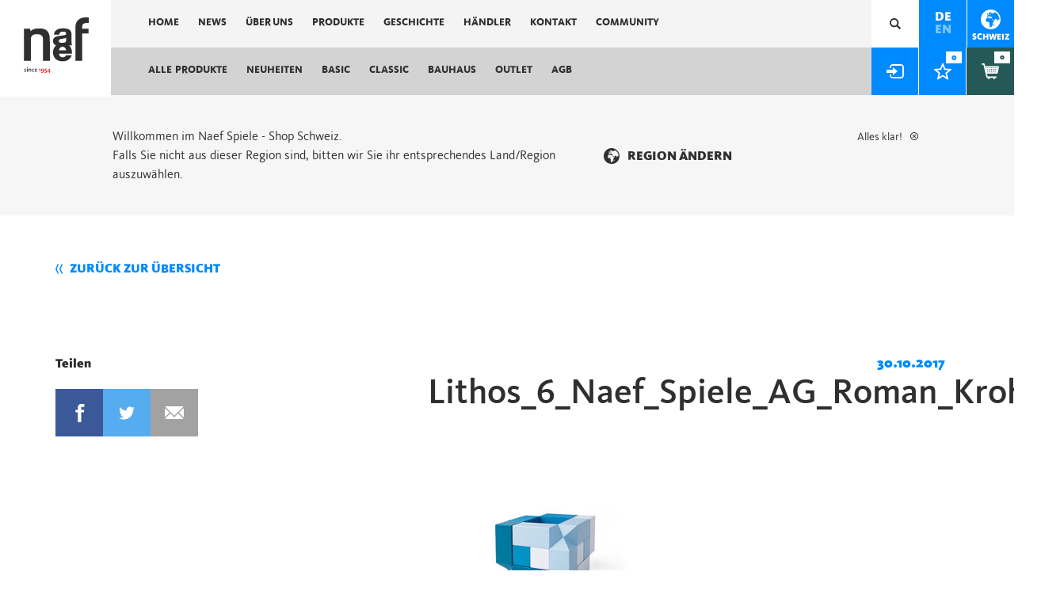

--- FILE ---
content_type: text/html; charset=UTF-8
request_url: https://ch.naefspiele.ch/?attachment_id=652
body_size: 17496
content:

<!doctype html>
<html lang="de-DE">
  <head>
  <meta charset="utf-8">
  <meta http-equiv="x-ua-compatible" content="ie=edge">
<script type="text/javascript">
/* <![CDATA[ */
 var gform;gform||(document.addEventListener("gform_main_scripts_loaded",function(){gform.scriptsLoaded=!0}),window.addEventListener("DOMContentLoaded",function(){gform.domLoaded=!0}),gform={domLoaded:!1,scriptsLoaded:!1,initializeOnLoaded:function(o){gform.domLoaded&&gform.scriptsLoaded?o():!gform.domLoaded&&gform.scriptsLoaded?window.addEventListener("DOMContentLoaded",o):document.addEventListener("gform_main_scripts_loaded",o)},hooks:{action:{},filter:{}},addAction:function(o,n,r,t){gform.addHook("action",o,n,r,t)},addFilter:function(o,n,r,t){gform.addHook("filter",o,n,r,t)},doAction:function(o){gform.doHook("action",o,arguments)},applyFilters:function(o){return gform.doHook("filter",o,arguments)},removeAction:function(o,n){gform.removeHook("action",o,n)},removeFilter:function(o,n,r){gform.removeHook("filter",o,n,r)},addHook:function(o,n,r,t,i){null==gform.hooks[o][n]&&(gform.hooks[o][n]=[]);var e=gform.hooks[o][n];null==i&&(i=n+"_"+e.length),gform.hooks[o][n].push({tag:i,callable:r,priority:t=null==t?10:t})},doHook:function(n,o,r){var t;if(r=Array.prototype.slice.call(r,1),null!=gform.hooks[n][o]&&((o=gform.hooks[n][o]).sort(function(o,n){return o.priority-n.priority}),o.forEach(function(o){"function"!=typeof(t=o.callable)&&(t=window[t]),"action"==n?t.apply(null,r):r[0]=t.apply(null,r)})),"filter"==n)return r[0]},removeHook:function(o,n,t,i){var r;null!=gform.hooks[o][n]&&(r=(r=gform.hooks[o][n]).filter(function(o,n,r){return!!(null!=i&&i!=o.tag||null!=t&&t!=o.priority)}),gform.hooks[o][n]=r)}}); 
/* ]]> */
</script>

  <meta name="viewport" content="width=device-width, initial-scale=1, maximum-scale=1, user-scalable=0"/> 
  <meta name='robots' content='index, follow, max-image-preview:large, max-snippet:-1, max-video-preview:-1' />
        <script async="async" src=''></script>
    <link rel="alternate" href="https://ch.naefspiele.ch/?attachment_id=652" hreflang="de" />
<link rel="alternate" href="https://ch.naefspiele.ch/?attachment_id=2455" hreflang="en" />

<!-- Google Tag Manager for WordPress by gtm4wp.com -->
<script data-cfasync="false" data-pagespeed-no-defer>
	var gtm4wp_datalayer_name = "dataLayer";
	var dataLayer = dataLayer || [];
	const gtm4wp_use_sku_instead = false;
	const gtm4wp_currency = 'CHF';
	const gtm4wp_product_per_impression = false;
	const gtm4wp_clear_ecommerce = false;
</script>
<!-- End Google Tag Manager for WordPress by gtm4wp.com -->
	<!-- This site is optimized with the Yoast SEO plugin v22.3 - https://yoast.com/wordpress/plugins/seo/ -->
	<title>Lithos_6_Naef_Spiele_AG_Roman_Krohs - Naef Spiele - Shop Schweiz</title>
	<link rel="canonical" href="https://ch.naefspiele.ch/wp-content/uploads/sites/3/2017/10/Lithos_6_Naef_Spiele_AG_Roman_Krohs.jpg" />
	<meta property="og:locale" content="de_DE" />
	<meta property="og:locale:alternate" content="en_GB" />
	<meta property="og:type" content="article" />
	<meta property="og:title" content="Lithos_6_Naef_Spiele_AG_Roman_Krohs - Naef Spiele - Shop Schweiz" />
	<meta property="og:url" content="https://ch.naefspiele.ch/wp-content/uploads/sites/3/2017/10/Lithos_6_Naef_Spiele_AG_Roman_Krohs.jpg" />
	<meta property="og:site_name" content="Naef Spiele - Shop Schweiz" />
	<meta property="article:publisher" content="https://www.facebook.com/Naef.Switzerland/" />
	<meta property="og:image" content="https://ch.naefspiele.ch/de" />
	<meta property="og:image:width" content="533" />
	<meta property="og:image:height" content="400" />
	<meta property="og:image:type" content="image/jpeg" />
	<meta name="twitter:card" content="summary_large_image" />
	<script type="application/ld+json" class="yoast-schema-graph">{"@context":"https://schema.org","@graph":[{"@type":"WebPage","@id":"https://ch.naefspiele.ch/wp-content/uploads/sites/3/2017/10/Lithos_6_Naef_Spiele_AG_Roman_Krohs.jpg","url":"https://ch.naefspiele.ch/wp-content/uploads/sites/3/2017/10/Lithos_6_Naef_Spiele_AG_Roman_Krohs.jpg","name":"Lithos_6_Naef_Spiele_AG_Roman_Krohs - Naef Spiele - Shop Schweiz","isPartOf":{"@id":"https://ch.naefspiele.ch/de/#website"},"primaryImageOfPage":{"@id":"https://ch.naefspiele.ch/wp-content/uploads/sites/3/2017/10/Lithos_6_Naef_Spiele_AG_Roman_Krohs.jpg#primaryimage"},"image":{"@id":"https://ch.naefspiele.ch/wp-content/uploads/sites/3/2017/10/Lithos_6_Naef_Spiele_AG_Roman_Krohs.jpg#primaryimage"},"thumbnailUrl":"https://ch.naefspiele.ch/wp-content/uploads/sites/3/2017/10/Lithos_6_Naef_Spiele_AG_Roman_Krohs.jpg","datePublished":"2017-10-30T13:56:15+00:00","dateModified":"2017-10-30T13:56:15+00:00","breadcrumb":{"@id":"https://ch.naefspiele.ch/wp-content/uploads/sites/3/2017/10/Lithos_6_Naef_Spiele_AG_Roman_Krohs.jpg#breadcrumb"},"inLanguage":"de","potentialAction":[{"@type":"ReadAction","target":["https://ch.naefspiele.ch/wp-content/uploads/sites/3/2017/10/Lithos_6_Naef_Spiele_AG_Roman_Krohs.jpg"]}]},{"@type":"ImageObject","inLanguage":"de","@id":"https://ch.naefspiele.ch/wp-content/uploads/sites/3/2017/10/Lithos_6_Naef_Spiele_AG_Roman_Krohs.jpg#primaryimage","url":"https://ch.naefspiele.ch/wp-content/uploads/sites/3/2017/10/Lithos_6_Naef_Spiele_AG_Roman_Krohs.jpg","contentUrl":"https://ch.naefspiele.ch/wp-content/uploads/sites/3/2017/10/Lithos_6_Naef_Spiele_AG_Roman_Krohs.jpg","width":533,"height":400},{"@type":"BreadcrumbList","@id":"https://ch.naefspiele.ch/wp-content/uploads/sites/3/2017/10/Lithos_6_Naef_Spiele_AG_Roman_Krohs.jpg#breadcrumb","itemListElement":[{"@type":"ListItem","position":1,"name":"Home","item":"https://ch.naefspiele.ch/de/"},{"@type":"ListItem","position":2,"name":"Lithos","item":"https://ch.naefspiele.ch/de/produkt/li/"},{"@type":"ListItem","position":3,"name":"Lithos_6_Naef_Spiele_AG_Roman_Krohs"}]},{"@type":"WebSite","@id":"https://ch.naefspiele.ch/de/#website","url":"https://ch.naefspiele.ch/de/","name":"Naef Spiele - Shop Schweiz","description":"Spielzeug und Holzobjekte in höchster Qualität vom schweizerischen Familienunternehmen. Seit 1954 Garant für Qualität und Design.","publisher":{"@id":"https://ch.naefspiele.ch/de/#organization"},"potentialAction":[{"@type":"SearchAction","target":{"@type":"EntryPoint","urlTemplate":"https://ch.naefspiele.ch/de/?s={search_term_string}"},"query-input":"required name=search_term_string"}],"inLanguage":"de"},{"@type":"Organization","@id":"https://ch.naefspiele.ch/de/#organization","name":"Naef Spiele","url":"https://ch.naefspiele.ch/de/","logo":{"@type":"ImageObject","inLanguage":"de","@id":"https://ch.naefspiele.ch/de/#/schema/logo/image/","url":"https://ch.naefspiele.ch/wp-content/uploads/sites/3/2020/10/naef_spiele_logo-01-1.svg","contentUrl":"https://ch.naefspiele.ch/wp-content/uploads/sites/3/2020/10/naef_spiele_logo-01-1.svg","width":1,"height":1,"caption":"Naef Spiele"},"image":{"@id":"https://ch.naefspiele.ch/de/#/schema/logo/image/"},"sameAs":["https://www.facebook.com/Naef.Switzerland/","https://www.instagram.com/naef_switzerland/"]}]}</script>
	<!-- / Yoast SEO plugin. -->



<!-- Google Tag Manager for WordPress by gtm4wp.com -->
<!-- GTM Container placement set to footer -->
<script data-cfasync="false" data-pagespeed-no-defer type="text/javascript">
	var dataLayer_content = {"pagePostType":"attachment","pagePostType2":"single-attachment","pagePostAuthor":"Patrick Engeler"};
	dataLayer.push( dataLayer_content );
</script>
<script data-cfasync="false">
(function(w,d,s,l,i){w[l]=w[l]||[];w[l].push({'gtm.start':
new Date().getTime(),event:'gtm.js'});var f=d.getElementsByTagName(s)[0],
j=d.createElement(s),dl=l!='dataLayer'?'&l='+l:'';j.async=true;j.src=
'//www.googletagmanager.com/gtm.js?id='+i+dl;f.parentNode.insertBefore(j,f);
})(window,document,'script','dataLayer','GTM-PRN3NXL');
</script>
<!-- End Google Tag Manager for WordPress by gtm4wp.com --><link rel="alternate" type="application/rss+xml" title="Naef Spiele - Shop Schweiz &raquo; Lithos_6_Naef_Spiele_AG_Roman_Krohs-Kommentar-Feed" href="https://ch.naefspiele.ch/?attachment_id=652/feed/" />
<script type="text/javascript">
/* <![CDATA[ */
window._wpemojiSettings = {"baseUrl":"https:\/\/s.w.org\/images\/core\/emoji\/14.0.0\/72x72\/","ext":".png","svgUrl":"https:\/\/s.w.org\/images\/core\/emoji\/14.0.0\/svg\/","svgExt":".svg","source":{"concatemoji":"https:\/\/ch.naefspiele.ch\/wp-includes\/js\/wp-emoji-release.min.js?ver=6.4.7"}};
/*! This file is auto-generated */
!function(i,n){var o,s,e;function c(e){try{var t={supportTests:e,timestamp:(new Date).valueOf()};sessionStorage.setItem(o,JSON.stringify(t))}catch(e){}}function p(e,t,n){e.clearRect(0,0,e.canvas.width,e.canvas.height),e.fillText(t,0,0);var t=new Uint32Array(e.getImageData(0,0,e.canvas.width,e.canvas.height).data),r=(e.clearRect(0,0,e.canvas.width,e.canvas.height),e.fillText(n,0,0),new Uint32Array(e.getImageData(0,0,e.canvas.width,e.canvas.height).data));return t.every(function(e,t){return e===r[t]})}function u(e,t,n){switch(t){case"flag":return n(e,"\ud83c\udff3\ufe0f\u200d\u26a7\ufe0f","\ud83c\udff3\ufe0f\u200b\u26a7\ufe0f")?!1:!n(e,"\ud83c\uddfa\ud83c\uddf3","\ud83c\uddfa\u200b\ud83c\uddf3")&&!n(e,"\ud83c\udff4\udb40\udc67\udb40\udc62\udb40\udc65\udb40\udc6e\udb40\udc67\udb40\udc7f","\ud83c\udff4\u200b\udb40\udc67\u200b\udb40\udc62\u200b\udb40\udc65\u200b\udb40\udc6e\u200b\udb40\udc67\u200b\udb40\udc7f");case"emoji":return!n(e,"\ud83e\udef1\ud83c\udffb\u200d\ud83e\udef2\ud83c\udfff","\ud83e\udef1\ud83c\udffb\u200b\ud83e\udef2\ud83c\udfff")}return!1}function f(e,t,n){var r="undefined"!=typeof WorkerGlobalScope&&self instanceof WorkerGlobalScope?new OffscreenCanvas(300,150):i.createElement("canvas"),a=r.getContext("2d",{willReadFrequently:!0}),o=(a.textBaseline="top",a.font="600 32px Arial",{});return e.forEach(function(e){o[e]=t(a,e,n)}),o}function t(e){var t=i.createElement("script");t.src=e,t.defer=!0,i.head.appendChild(t)}"undefined"!=typeof Promise&&(o="wpEmojiSettingsSupports",s=["flag","emoji"],n.supports={everything:!0,everythingExceptFlag:!0},e=new Promise(function(e){i.addEventListener("DOMContentLoaded",e,{once:!0})}),new Promise(function(t){var n=function(){try{var e=JSON.parse(sessionStorage.getItem(o));if("object"==typeof e&&"number"==typeof e.timestamp&&(new Date).valueOf()<e.timestamp+604800&&"object"==typeof e.supportTests)return e.supportTests}catch(e){}return null}();if(!n){if("undefined"!=typeof Worker&&"undefined"!=typeof OffscreenCanvas&&"undefined"!=typeof URL&&URL.createObjectURL&&"undefined"!=typeof Blob)try{var e="postMessage("+f.toString()+"("+[JSON.stringify(s),u.toString(),p.toString()].join(",")+"));",r=new Blob([e],{type:"text/javascript"}),a=new Worker(URL.createObjectURL(r),{name:"wpTestEmojiSupports"});return void(a.onmessage=function(e){c(n=e.data),a.terminate(),t(n)})}catch(e){}c(n=f(s,u,p))}t(n)}).then(function(e){for(var t in e)n.supports[t]=e[t],n.supports.everything=n.supports.everything&&n.supports[t],"flag"!==t&&(n.supports.everythingExceptFlag=n.supports.everythingExceptFlag&&n.supports[t]);n.supports.everythingExceptFlag=n.supports.everythingExceptFlag&&!n.supports.flag,n.DOMReady=!1,n.readyCallback=function(){n.DOMReady=!0}}).then(function(){return e}).then(function(){var e;n.supports.everything||(n.readyCallback(),(e=n.source||{}).concatemoji?t(e.concatemoji):e.wpemoji&&e.twemoji&&(t(e.twemoji),t(e.wpemoji)))}))}((window,document),window._wpemojiSettings);
/* ]]> */
</script>
<style id='wp-emoji-styles-inline-css' type='text/css'>

	img.wp-smiley, img.emoji {
		display: inline !important;
		border: none !important;
		box-shadow: none !important;
		height: 1em !important;
		width: 1em !important;
		margin: 0 0.07em !important;
		vertical-align: -0.1em !important;
		background: none !important;
		padding: 0 !important;
	}
</style>
<link rel='stylesheet' id='wp-block-library-css' href='https://ch.naefspiele.ch/wp-includes/css/dist/block-library/style.min.css?ver=6.4.7' type='text/css' media='all' />
<link rel='stylesheet' id='wc-blocks-vendors-style-css' href='https://ch.naefspiele.ch/wp-content/plugins/woocommerce/packages/woocommerce-blocks/build/wc-blocks-vendors-style.css?ver=7.8.3' type='text/css' media='all' />
<link rel='stylesheet' id='wc-blocks-style-css' href='https://ch.naefspiele.ch/wp-content/plugins/woocommerce/packages/woocommerce-blocks/build/wc-blocks-style.css?ver=7.8.3' type='text/css' media='all' />
<style id='classic-theme-styles-inline-css' type='text/css'>
/*! This file is auto-generated */
.wp-block-button__link{color:#fff;background-color:#32373c;border-radius:9999px;box-shadow:none;text-decoration:none;padding:calc(.667em + 2px) calc(1.333em + 2px);font-size:1.125em}.wp-block-file__button{background:#32373c;color:#fff;text-decoration:none}
</style>
<style id='global-styles-inline-css' type='text/css'>
body{--wp--preset--color--black: #000000;--wp--preset--color--cyan-bluish-gray: #abb8c3;--wp--preset--color--white: #ffffff;--wp--preset--color--pale-pink: #f78da7;--wp--preset--color--vivid-red: #cf2e2e;--wp--preset--color--luminous-vivid-orange: #ff6900;--wp--preset--color--luminous-vivid-amber: #fcb900;--wp--preset--color--light-green-cyan: #7bdcb5;--wp--preset--color--vivid-green-cyan: #00d084;--wp--preset--color--pale-cyan-blue: #8ed1fc;--wp--preset--color--vivid-cyan-blue: #0693e3;--wp--preset--color--vivid-purple: #9b51e0;--wp--preset--gradient--vivid-cyan-blue-to-vivid-purple: linear-gradient(135deg,rgba(6,147,227,1) 0%,rgb(155,81,224) 100%);--wp--preset--gradient--light-green-cyan-to-vivid-green-cyan: linear-gradient(135deg,rgb(122,220,180) 0%,rgb(0,208,130) 100%);--wp--preset--gradient--luminous-vivid-amber-to-luminous-vivid-orange: linear-gradient(135deg,rgba(252,185,0,1) 0%,rgba(255,105,0,1) 100%);--wp--preset--gradient--luminous-vivid-orange-to-vivid-red: linear-gradient(135deg,rgba(255,105,0,1) 0%,rgb(207,46,46) 100%);--wp--preset--gradient--very-light-gray-to-cyan-bluish-gray: linear-gradient(135deg,rgb(238,238,238) 0%,rgb(169,184,195) 100%);--wp--preset--gradient--cool-to-warm-spectrum: linear-gradient(135deg,rgb(74,234,220) 0%,rgb(151,120,209) 20%,rgb(207,42,186) 40%,rgb(238,44,130) 60%,rgb(251,105,98) 80%,rgb(254,248,76) 100%);--wp--preset--gradient--blush-light-purple: linear-gradient(135deg,rgb(255,206,236) 0%,rgb(152,150,240) 100%);--wp--preset--gradient--blush-bordeaux: linear-gradient(135deg,rgb(254,205,165) 0%,rgb(254,45,45) 50%,rgb(107,0,62) 100%);--wp--preset--gradient--luminous-dusk: linear-gradient(135deg,rgb(255,203,112) 0%,rgb(199,81,192) 50%,rgb(65,88,208) 100%);--wp--preset--gradient--pale-ocean: linear-gradient(135deg,rgb(255,245,203) 0%,rgb(182,227,212) 50%,rgb(51,167,181) 100%);--wp--preset--gradient--electric-grass: linear-gradient(135deg,rgb(202,248,128) 0%,rgb(113,206,126) 100%);--wp--preset--gradient--midnight: linear-gradient(135deg,rgb(2,3,129) 0%,rgb(40,116,252) 100%);--wp--preset--font-size--small: 13px;--wp--preset--font-size--medium: 20px;--wp--preset--font-size--large: 36px;--wp--preset--font-size--x-large: 42px;--wp--preset--spacing--20: 0.44rem;--wp--preset--spacing--30: 0.67rem;--wp--preset--spacing--40: 1rem;--wp--preset--spacing--50: 1.5rem;--wp--preset--spacing--60: 2.25rem;--wp--preset--spacing--70: 3.38rem;--wp--preset--spacing--80: 5.06rem;--wp--preset--shadow--natural: 6px 6px 9px rgba(0, 0, 0, 0.2);--wp--preset--shadow--deep: 12px 12px 50px rgba(0, 0, 0, 0.4);--wp--preset--shadow--sharp: 6px 6px 0px rgba(0, 0, 0, 0.2);--wp--preset--shadow--outlined: 6px 6px 0px -3px rgba(255, 255, 255, 1), 6px 6px rgba(0, 0, 0, 1);--wp--preset--shadow--crisp: 6px 6px 0px rgba(0, 0, 0, 1);}:where(.is-layout-flex){gap: 0.5em;}:where(.is-layout-grid){gap: 0.5em;}body .is-layout-flow > .alignleft{float: left;margin-inline-start: 0;margin-inline-end: 2em;}body .is-layout-flow > .alignright{float: right;margin-inline-start: 2em;margin-inline-end: 0;}body .is-layout-flow > .aligncenter{margin-left: auto !important;margin-right: auto !important;}body .is-layout-constrained > .alignleft{float: left;margin-inline-start: 0;margin-inline-end: 2em;}body .is-layout-constrained > .alignright{float: right;margin-inline-start: 2em;margin-inline-end: 0;}body .is-layout-constrained > .aligncenter{margin-left: auto !important;margin-right: auto !important;}body .is-layout-constrained > :where(:not(.alignleft):not(.alignright):not(.alignfull)){max-width: var(--wp--style--global--content-size);margin-left: auto !important;margin-right: auto !important;}body .is-layout-constrained > .alignwide{max-width: var(--wp--style--global--wide-size);}body .is-layout-flex{display: flex;}body .is-layout-flex{flex-wrap: wrap;align-items: center;}body .is-layout-flex > *{margin: 0;}body .is-layout-grid{display: grid;}body .is-layout-grid > *{margin: 0;}:where(.wp-block-columns.is-layout-flex){gap: 2em;}:where(.wp-block-columns.is-layout-grid){gap: 2em;}:where(.wp-block-post-template.is-layout-flex){gap: 1.25em;}:where(.wp-block-post-template.is-layout-grid){gap: 1.25em;}.has-black-color{color: var(--wp--preset--color--black) !important;}.has-cyan-bluish-gray-color{color: var(--wp--preset--color--cyan-bluish-gray) !important;}.has-white-color{color: var(--wp--preset--color--white) !important;}.has-pale-pink-color{color: var(--wp--preset--color--pale-pink) !important;}.has-vivid-red-color{color: var(--wp--preset--color--vivid-red) !important;}.has-luminous-vivid-orange-color{color: var(--wp--preset--color--luminous-vivid-orange) !important;}.has-luminous-vivid-amber-color{color: var(--wp--preset--color--luminous-vivid-amber) !important;}.has-light-green-cyan-color{color: var(--wp--preset--color--light-green-cyan) !important;}.has-vivid-green-cyan-color{color: var(--wp--preset--color--vivid-green-cyan) !important;}.has-pale-cyan-blue-color{color: var(--wp--preset--color--pale-cyan-blue) !important;}.has-vivid-cyan-blue-color{color: var(--wp--preset--color--vivid-cyan-blue) !important;}.has-vivid-purple-color{color: var(--wp--preset--color--vivid-purple) !important;}.has-black-background-color{background-color: var(--wp--preset--color--black) !important;}.has-cyan-bluish-gray-background-color{background-color: var(--wp--preset--color--cyan-bluish-gray) !important;}.has-white-background-color{background-color: var(--wp--preset--color--white) !important;}.has-pale-pink-background-color{background-color: var(--wp--preset--color--pale-pink) !important;}.has-vivid-red-background-color{background-color: var(--wp--preset--color--vivid-red) !important;}.has-luminous-vivid-orange-background-color{background-color: var(--wp--preset--color--luminous-vivid-orange) !important;}.has-luminous-vivid-amber-background-color{background-color: var(--wp--preset--color--luminous-vivid-amber) !important;}.has-light-green-cyan-background-color{background-color: var(--wp--preset--color--light-green-cyan) !important;}.has-vivid-green-cyan-background-color{background-color: var(--wp--preset--color--vivid-green-cyan) !important;}.has-pale-cyan-blue-background-color{background-color: var(--wp--preset--color--pale-cyan-blue) !important;}.has-vivid-cyan-blue-background-color{background-color: var(--wp--preset--color--vivid-cyan-blue) !important;}.has-vivid-purple-background-color{background-color: var(--wp--preset--color--vivid-purple) !important;}.has-black-border-color{border-color: var(--wp--preset--color--black) !important;}.has-cyan-bluish-gray-border-color{border-color: var(--wp--preset--color--cyan-bluish-gray) !important;}.has-white-border-color{border-color: var(--wp--preset--color--white) !important;}.has-pale-pink-border-color{border-color: var(--wp--preset--color--pale-pink) !important;}.has-vivid-red-border-color{border-color: var(--wp--preset--color--vivid-red) !important;}.has-luminous-vivid-orange-border-color{border-color: var(--wp--preset--color--luminous-vivid-orange) !important;}.has-luminous-vivid-amber-border-color{border-color: var(--wp--preset--color--luminous-vivid-amber) !important;}.has-light-green-cyan-border-color{border-color: var(--wp--preset--color--light-green-cyan) !important;}.has-vivid-green-cyan-border-color{border-color: var(--wp--preset--color--vivid-green-cyan) !important;}.has-pale-cyan-blue-border-color{border-color: var(--wp--preset--color--pale-cyan-blue) !important;}.has-vivid-cyan-blue-border-color{border-color: var(--wp--preset--color--vivid-cyan-blue) !important;}.has-vivid-purple-border-color{border-color: var(--wp--preset--color--vivid-purple) !important;}.has-vivid-cyan-blue-to-vivid-purple-gradient-background{background: var(--wp--preset--gradient--vivid-cyan-blue-to-vivid-purple) !important;}.has-light-green-cyan-to-vivid-green-cyan-gradient-background{background: var(--wp--preset--gradient--light-green-cyan-to-vivid-green-cyan) !important;}.has-luminous-vivid-amber-to-luminous-vivid-orange-gradient-background{background: var(--wp--preset--gradient--luminous-vivid-amber-to-luminous-vivid-orange) !important;}.has-luminous-vivid-orange-to-vivid-red-gradient-background{background: var(--wp--preset--gradient--luminous-vivid-orange-to-vivid-red) !important;}.has-very-light-gray-to-cyan-bluish-gray-gradient-background{background: var(--wp--preset--gradient--very-light-gray-to-cyan-bluish-gray) !important;}.has-cool-to-warm-spectrum-gradient-background{background: var(--wp--preset--gradient--cool-to-warm-spectrum) !important;}.has-blush-light-purple-gradient-background{background: var(--wp--preset--gradient--blush-light-purple) !important;}.has-blush-bordeaux-gradient-background{background: var(--wp--preset--gradient--blush-bordeaux) !important;}.has-luminous-dusk-gradient-background{background: var(--wp--preset--gradient--luminous-dusk) !important;}.has-pale-ocean-gradient-background{background: var(--wp--preset--gradient--pale-ocean) !important;}.has-electric-grass-gradient-background{background: var(--wp--preset--gradient--electric-grass) !important;}.has-midnight-gradient-background{background: var(--wp--preset--gradient--midnight) !important;}.has-small-font-size{font-size: var(--wp--preset--font-size--small) !important;}.has-medium-font-size{font-size: var(--wp--preset--font-size--medium) !important;}.has-large-font-size{font-size: var(--wp--preset--font-size--large) !important;}.has-x-large-font-size{font-size: var(--wp--preset--font-size--x-large) !important;}
.wp-block-navigation a:where(:not(.wp-element-button)){color: inherit;}
:where(.wp-block-post-template.is-layout-flex){gap: 1.25em;}:where(.wp-block-post-template.is-layout-grid){gap: 1.25em;}
:where(.wp-block-columns.is-layout-flex){gap: 2em;}:where(.wp-block-columns.is-layout-grid){gap: 2em;}
.wp-block-pullquote{font-size: 1.5em;line-height: 1.6;}
</style>
<link rel='stylesheet' id='SoMe-css' href='https://ch.naefspiele.ch/wp-content/plugins/wpplugin.some-accounts/vendor/font-awesome-4.7.0/css/font-awesome.min.css?ver=6.4.7' type='text/css' media='all' />
<style id='woocommerce-inline-inline-css' type='text/css'>
.woocommerce form .form-row .required { visibility: visible; }
</style>
<link rel='stylesheet' id='wooswipe-pswp-css-css' href='https://ch.naefspiele.ch/wp-content/plugins/wooswipe/public/pswp/photoswipe.css?ver=3.0.1' type='text/css' media='all' />
<link rel='stylesheet' id='wooswipe-pswp-skin-css' href='https://ch.naefspiele.ch/wp-content/plugins/wooswipe/public/pswp/default-skin/default-skin.css?ver=3.0.1' type='text/css' media='all' />
<link rel='stylesheet' id='wooswipe-slick-css-css' href='https://ch.naefspiele.ch/wp-content/plugins/wooswipe/public/slick/slick.css?ver=3.0.1' type='text/css' media='all' />
<link rel='stylesheet' id='wooswipe-slick-theme-css' href='https://ch.naefspiele.ch/wp-content/plugins/wooswipe/public/slick/slick-theme.css?ver=3.0.1' type='text/css' media='all' />
<link rel='stylesheet' id='wooswipe-css-css' href='https://ch.naefspiele.ch/wp-content/plugins/wooswipe/public/css/wooswipe.css?ver=3.0.1' type='text/css' media='all' />
<link rel='stylesheet' id='sage/css-css' href='https://ch.naefspiele.ch/wp-content/themes/wptheme.naefspiele/dist/styles/main-acb9dc954c.css' type='text/css' media='all' />
<link rel='stylesheet' id='child-style-css' href='https://ch.naefspiele.ch/wp-content/themes/wptheme.naefspiele-child/dist/styles/main.min.css?ver=1.6.1' type='text/css' media='all' />
<style id='akismet-widget-style-inline-css' type='text/css'>

			.a-stats {
				--akismet-color-mid-green: #357b49;
				--akismet-color-white: #fff;
				--akismet-color-light-grey: #f6f7f7;

				max-width: 350px;
				width: auto;
			}

			.a-stats * {
				all: unset;
				box-sizing: border-box;
			}

			.a-stats strong {
				font-weight: 600;
			}

			.a-stats a.a-stats__link,
			.a-stats a.a-stats__link:visited,
			.a-stats a.a-stats__link:active {
				background: var(--akismet-color-mid-green);
				border: none;
				box-shadow: none;
				border-radius: 8px;
				color: var(--akismet-color-white);
				cursor: pointer;
				display: block;
				font-family: -apple-system, BlinkMacSystemFont, 'Segoe UI', 'Roboto', 'Oxygen-Sans', 'Ubuntu', 'Cantarell', 'Helvetica Neue', sans-serif;
				font-weight: 500;
				padding: 12px;
				text-align: center;
				text-decoration: none;
				transition: all 0.2s ease;
			}

			/* Extra specificity to deal with TwentyTwentyOne focus style */
			.widget .a-stats a.a-stats__link:focus {
				background: var(--akismet-color-mid-green);
				color: var(--akismet-color-white);
				text-decoration: none;
			}

			.a-stats a.a-stats__link:hover {
				filter: brightness(110%);
				box-shadow: 0 4px 12px rgba(0, 0, 0, 0.06), 0 0 2px rgba(0, 0, 0, 0.16);
			}

			.a-stats .count {
				color: var(--akismet-color-white);
				display: block;
				font-size: 1.5em;
				line-height: 1.4;
				padding: 0 13px;
				white-space: nowrap;
			}
		
</style>
<script type="text/javascript" src="https://ch.naefspiele.ch/wp-includes/js/jquery/jquery.min.js?ver=3.7.1" id="jquery-core-js"></script>
<script type="text/javascript" src="https://ch.naefspiele.ch/wp-includes/js/jquery/jquery-migrate.min.js?ver=3.4.1" id="jquery-migrate-js"></script>
<script type="text/javascript" src="https://ch.naefspiele.ch/wp-content/plugins/wooswipe/public/pswp/photoswipe.min.js?ver=3.0.1" id="wooswipe-pswp-js"></script>
<script type="text/javascript" src="https://ch.naefspiele.ch/wp-content/plugins/wooswipe/public/pswp/photoswipe-ui-default.min.js?ver=3.0.1" id="wooswipe-pswp-ui-js"></script>
<script type="text/javascript" src="https://ch.naefspiele.ch/wp-content/plugins/wooswipe/public/slick/slick.min.js?ver=3.0.1" id="wooswipe-slick-js"></script>
<link rel="https://api.w.org/" href="https://ch.naefspiele.ch/wp-json/" /><link rel="alternate" type="application/json" href="https://ch.naefspiele.ch/wp-json/wp/v2/media/652" /><link rel="EditURI" type="application/rsd+xml" title="RSD" href="https://ch.naefspiele.ch/xmlrpc.php?rsd" />
<meta name="generator" content="WordPress 6.4.7" />
<meta name="generator" content="WooCommerce 6.7.0" />
<link rel='shortlink' href='https://ch.naefspiele.ch/?p=652' />
<link rel="alternate" type="application/json+oembed" href="https://ch.naefspiele.ch/wp-json/oembed/1.0/embed?url=https%3A%2F%2Fch.naefspiele.ch%2F%3Fattachment_id%3D652" />
<link rel="alternate" type="text/xml+oembed" href="https://ch.naefspiele.ch/wp-json/oembed/1.0/embed?url=https%3A%2F%2Fch.naefspiele.ch%2F%3Fattachment_id%3D652&#038;format=xml" />
<meta name="facebook-domain-verification" content="5ao43w5uwmp6ljw2i4crthk75t844w" />


<!-- anti-flicker snippet (recommended)  -->
<style>.async-hide { opacity: 0 !important} </style>
<script>(function(a,s,y,n,c,h,i,d,e){s.className+=' '+y;h.start=1*new Date;
h.end=i=function(){s.className=s.className.replace(RegExp(' ?'+y),'')};
(a[n]=a[n]||[]).hide=h;setTimeout(function(){i();h.end=null},c);h.timeout=c;
})(window,document.documentElement,'async-hide','dataLayer',4000,
{'GTM-PRN3NXL':true});</script>	<script type="text/javascript">
		var ajaxurl = 'https://ch.naefspiele.ch/wp-admin/admin-ajax.php';
	</script>
		<noscript><style>.woocommerce-product-gallery{ opacity: 1 !important; }</style></noscript>
	
<!-- Meta Pixel Code -->
<script type='text/javascript'>
!function(f,b,e,v,n,t,s){if(f.fbq)return;n=f.fbq=function(){n.callMethod?
n.callMethod.apply(n,arguments):n.queue.push(arguments)};if(!f._fbq)f._fbq=n;
n.push=n;n.loaded=!0;n.version='2.0';n.queue=[];t=b.createElement(e);t.async=!0;
t.src=v;s=b.getElementsByTagName(e)[0];s.parentNode.insertBefore(t,s)}(window,
document,'script','https://connect.facebook.net/en_US/fbevents.js?v=next');
</script>
<!-- End Meta Pixel Code -->

      <script type='text/javascript'>
        var url = window.location.origin + '?ob=open-bridge';
        fbq('set', 'openbridge', '2231199493796977', url);
      </script>
    <script type='text/javascript'>fbq('init', '2231199493796977', {}, {
    "agent": "wordpress-6.4.7-3.0.16"
})</script><script type='text/javascript'>
    fbq('track', 'PageView', []);
  </script>
<!-- Meta Pixel Code -->
<noscript>
<img height="1" width="1" style="display:none" alt="fbpx"
src="https://www.facebook.com/tr?id=2231199493796977&ev=PageView&noscript=1" />
</noscript>
<!-- End Meta Pixel Code -->
<style type="text/css">.recentcomments a{display:inline !important;padding:0 !important;margin:0 !important;}</style><link rel="icon" href="https://ch.naefspiele.ch/wp-content/uploads/sites/3/2017/05/cropped-favicon_naef-1-32x32.png" sizes="32x32" />
<link rel="icon" href="https://ch.naefspiele.ch/wp-content/uploads/sites/3/2017/05/cropped-favicon_naef-1-192x192.png" sizes="192x192" />
<link rel="apple-touch-icon" href="https://ch.naefspiele.ch/wp-content/uploads/sites/3/2017/05/cropped-favicon_naef-1-180x180.png" />
<meta name="msapplication-TileImage" content="https://ch.naefspiele.ch/wp-content/uploads/sites/3/2017/05/cropped-favicon_naef-1-270x270.png" />
</head>
  <body class="attachment attachment-template-default single single-attachment postid-652 attachmentid-652 attachment-jpeg theme-wptheme.naefspiele woocommerce-no-js ?attachment_id=652">
    <!--[if IE]>
      <div class="alert alert-warning">
        You are using an <strong>outdated</strong> browser. Please <a href="http://browsehappy.com/">upgrade your browser</a> to improve your experience.      </div>
    <![endif]-->
    
<header class="banner navbar navbar-default navbar-static-top" role="banner">
	<div class="container-fluid">
		<div class="row">
			<div class="col-sm-2 navbar-header">
				<a class="navbar-brand" href="https://www.naefspiele.ch">
											<img src="https://ch.naefspiele.ch/wp-content/uploads/sites/3/2017/07/naef_spiele_logo-01-1.svg" alt="Naef Spiele &#8211; Shop Schweiz"/>
									</a>
			</div>
			<div class="dektop-navigation">
				<div class="nav-wrap mobile-nav-wrap">
					<div class="col-sm-7 nav-container">
						<nav class="collapse navbar-collapse" role="navigation">
															<li class="back-btn visible-xs visible-sm"><a href="https://ch.naefspiele.ch/de">Zurück zur Hauptseite</a></li>
							
									<div class="menu-primary-navigation-container"><ul id="menu-primary-navigation" class="nav navbar-nav"><li id="menu-item-378" class="menu-item menu-item-type-custom menu-item-object-custom menu-item-378"><a title="Home" href="https://www.naefspiele.ch/de/home/">Home</a></li>
<li id="menu-item-379" class="menu-item menu-item-type-custom menu-item-object-custom menu-item-379"><a title="News" href="https://www.naefspiele.ch/de/news/">News</a></li>
<li id="menu-item-380" class="menu-item menu-item-type-custom menu-item-object-custom menu-item-380"><a title="Über uns" href="https://www.naefspiele.ch/de/ueber-uns/">Über uns</a></li>
<li id="menu-item-420" class="menu-item menu-item-type-post_type menu-item-object-page menu-item-420"><a title="Produkte" href="https://ch.naefspiele.ch/de/shop/">Produkte</a></li>
<li id="menu-item-381" class="menu-item menu-item-type-custom menu-item-object-custom menu-item-381"><a title="Geschichte" href="https://www.naefspiele.ch/de/geschichte/">Geschichte</a></li>
<li id="menu-item-382" class="menu-item menu-item-type-custom menu-item-object-custom menu-item-382"><a title="Händler" href="https://www.naefspiele.ch/de/haendler/">Händler</a></li>
<li id="menu-item-383" class="menu-item menu-item-type-custom menu-item-object-custom menu-item-383"><a title="Kontakt" href="https://www.naefspiele.ch/de/kontakt/">Kontakt</a></li>
<li id="menu-item-384" class="menu-item menu-item-type-custom menu-item-object-custom menu-item-384"><a title="Community" href="https://www.naefspiele.ch/de/community/">Community</a></li>
</ul></div>						</nav>
					</div>

					<div class="col-sm-3 button-col pull-right">
						<div class="head-buttons">
							<!-- outputs a list of languages names -->
															<ul class="language-switch">
										<li class="lang-item lang-item-15 lang-item-de current-lang lang-item-first"><a  lang="de-DE" hreflang="de-DE" href="https://ch.naefspiele.ch/?attachment_id=652">de</a></li>
	<li class="lang-item lang-item-18 lang-item-en"><a  lang="en-GB" hreflang="en-GB" href="https://ch.naefspiele.ch/?attachment_id=2455">en</a></li>
								</ul>
														<a href="" class="btn btn-primary button-link blue customer-service__short"></a>
																					<a href="https://ch.naefspiele.ch/de/mein-konto/" class="right-button login mobile-menu">
								<span class="login-text-short">Login</span>
							</a>
																						<a href="#" data-target="#changeRegion" data-toggle="modal" class="region-button ">
									<span class="region-text-short">Schweiz</span>									<span class="region-text-long">Onlineshop</span>
								</a>
														<button type="button" class="search-close btn close-button hidden">Close search</button>
						</div>
						<form role="search" method="get" class="search-form" action="https://ch.naefspiele.ch/de/">
				<label>
					<span class="screen-reader-text">Suche nach:</span>
					<input type="search" class="search-field" placeholder="Suchen …" value="" name="s" />
				</label>
				<input type="submit" class="search-submit" value="Suchen" />
			</form>					</div>
				</div>
			</div>
			<div class="mobile-navigation">
				<div class="nav-wrap mobile-nav-wrap">
					<div class="col-sm-7 nav-container">
						<nav class="collapse navbar-collapse" role="navigation">
															<li class="back-btn visible-xs visible-sm"><a href="https://www.naefspiele.ch">Auf die Hauptseite</a></li>
							
							<div class="menu-naef-shop-container"><ul id="menu-naef-shop" class="nav navbar-nav"><li id="menu-item-386" class="menu-item menu-item-type-post_type menu-item-object-page menu-item-386"><a title="Alle  Produkte" href="https://ch.naefspiele.ch/de/shop/">Alle  Produkte</a></li>
<li id="menu-item-391" class="menu-item menu-item-type-taxonomy menu-item-object-product_cat menu-item-391"><a title="Neuheiten" href="https://ch.naefspiele.ch/de/produktkategorie/neuheiten/">Neuheiten</a></li>
<li id="menu-item-389" class="menu-item menu-item-type-taxonomy menu-item-object-product_cat menu-item-389"><a title="Basic" href="https://ch.naefspiele.ch/de/produktkategorie/basic/">Basic</a></li>
<li id="menu-item-390" class="menu-item menu-item-type-taxonomy menu-item-object-product_cat menu-item-390"><a title="Classic" href="https://ch.naefspiele.ch/de/produktkategorie/classic/">Classic</a></li>
<li id="menu-item-1656" class="menu-item menu-item-type-taxonomy menu-item-object-product_cat menu-item-1656"><a title="Bauhaus" href="https://ch.naefspiele.ch/de/produktkategorie/bauhaus/">Bauhaus</a></li>
<li id="menu-item-388" class="menu-item menu-item-type-taxonomy menu-item-object-product_cat menu-item-388"><a title="Outlet" href="https://ch.naefspiele.ch/de/produktkategorie/angebote/">Outlet</a></li>
<li id="menu-item-394" class="menu-item menu-item-type-post_type menu-item-object-page menu-item-394"><a title="AGB" href="https://ch.naefspiele.ch/de/informationen/">AGB</a></li>
</ul></div>						</nav>
					</div>
					<div class="bottom-navigation-wrap">

						<form role="search" method="get" class="search-form" action="https://ch.naefspiele.ch/de/">
				<label>
					<span class="screen-reader-text">Suche nach:</span>
					<input type="search" class="search-field" placeholder="Suchen …" value="" name="s" />
				</label>
				<input type="submit" class="search-submit" value="Suchen" />
			</form>
						<div class="head-buttons">
															<ul class="language-switch">
										<li class="lang-item lang-item-15 lang-item-de current-lang lang-item-first"><a  lang="de-DE" hreflang="de-DE" href="https://ch.naefspiele.ch/?attachment_id=652">de</a></li>
	<li class="lang-item lang-item-18 lang-item-en"><a  lang="en-GB" hreflang="en-GB" href="https://ch.naefspiele.ch/?attachment_id=2455">en</a></li>
								</ul>
														<a href="" class="btn btn-secondary btn-header customer"></a>

															<a href="#" data-target="#changeRegion" data-toggle="modal" class="btn btn-secondary btn-header region">
																	<span class="region-text-short">Europa</span>
																	<span class="region-text-long">Onlineshop</span>
								</a>
							
							<a href="https://ch.naefspiele.ch/de/mein-konto/" class="btn btn-secondary btn-header login">
								<span class="login-text-short">Login</span>
							</a>
													</div>
					</div>
				</div>
			</div>
			<div class="mobile-btn-group">
				<button type="button" class="navbar-toggle collapsed" data-toggle="collapse" data-target=".navbar-collapse">
					<span class="sr-only">Toggle navigation</span>
					<span class="icon-bar"></span>
					<span class="icon-bar"></span>
					<span class="icon-bar"></span>
				</button>
				<a class="header-menu header-menu__cart" href="https://ch.naefspiele.ch/de/warenkorb/"></a>
				<a class="header-menu header-menu__watchlist" href="https://ch.naefspiele.ch/de/mein-konto/merkliste/"></a>
			</div>
		</div>
		<div class="row">
			<div class="nav-wrap visible-md visible-lg visible-xl">
				<div class="col-sm-10 nav-container naef-shop-navigation hidden-xs hidden-sm">
					<nav class="collapse navbar-collapse" role="navigation">
						<div class="menu-naef-shop-container"><ul id="menu-naef-shop-1" class="nav navbar-nav"><li class="menu-item menu-item-type-post_type menu-item-object-page menu-item-386"><a title="Alle  Produkte" href="https://ch.naefspiele.ch/de/shop/">Alle  Produkte</a></li>
<li class="menu-item menu-item-type-taxonomy menu-item-object-product_cat menu-item-391"><a title="Neuheiten" href="https://ch.naefspiele.ch/de/produktkategorie/neuheiten/">Neuheiten</a></li>
<li class="menu-item menu-item-type-taxonomy menu-item-object-product_cat menu-item-389"><a title="Basic" href="https://ch.naefspiele.ch/de/produktkategorie/basic/">Basic</a></li>
<li class="menu-item menu-item-type-taxonomy menu-item-object-product_cat menu-item-390"><a title="Classic" href="https://ch.naefspiele.ch/de/produktkategorie/classic/">Classic</a></li>
<li class="menu-item menu-item-type-taxonomy menu-item-object-product_cat menu-item-1656"><a title="Bauhaus" href="https://ch.naefspiele.ch/de/produktkategorie/bauhaus/">Bauhaus</a></li>
<li class="menu-item menu-item-type-taxonomy menu-item-object-product_cat menu-item-388"><a title="Outlet" href="https://ch.naefspiele.ch/de/produktkategorie/angebote/">Outlet</a></li>
<li class="menu-item menu-item-type-post_type menu-item-object-page menu-item-394"><a title="AGB" href="https://ch.naefspiele.ch/de/informationen/">AGB</a></li>
</ul></div>					</nav>
				</div>
				<div class="col-sm-3 button-col pull-right nav-container naef-shop-navigation-right-buttons ">
					<div class="head-buttons col-sm-12">
													<a href="https://ch.naefspiele.ch/de/mein-konto/" class="right-button login text-uppercase">
								<span class="login-text-short">Login</span>
							</a>
																		<a href="https://ch.naefspiele.ch/de/mein-konto/merkliste/" class="right-button watch text-uppercase">
							<span class="watch-text-short">Merkliste</span>
							<span class="watch-products-amount">0</span>
						</a>
																			<a href="https://ch.naefspiele.ch/de/warenkorb/" class="right-button cart text-uppercase">
								<span class="cart-price-amount-currency">CHF</span>
								<span class="cart-price-amount-total">0.00</span>
								<span class="cart-text-short">Warenkorb</span>
								<span class="cart-products-amount">0</span>
							</a>
											</div>

				</div>
			</div>
		</div>
		<div class="row notification-row">
  <div class="region-bar clearfix">
	<div class="region-bar__text col-sm-6 col-sm-offset-1">
	  <p>Willkommen im Naef Spiele - Shop Schweiz.</p>
	  <p>Falls Sie nicht aus dieser Region sind, bitten wir Sie ihr entsprechendes Land/Region auszuwählen.</p>
	</div>
	<div class="region-bar__chng-reg col-sm-3">
	  <a href="#" class="text-uppercase region_bar__link" data-target="#changeRegion" data-toggle="modal">Region ändern</a>
	</div>
	<div class="col-sm-2">
	  <a href="#" class="js-hide-regionbar hide-regionbar region-bar__dismiss">Alles klar!</a>
	</div>
  </div>
</div>	</div>
</header>

  <div class="empty-div"></div>

    <div class="wrap clearfix" role="document">
      <div class="content">
        <main class="main">
	    	<div class="row">
				<div class="container content-container content-single">
			<div class="col-sm-12 news-back-link">
			<a href="https://ch.naefspiele.ch/?attachment_id=652">Zurück zur Übersicht</a>
		</div>
	
		<div class="col-sm-4 gallery-col">

			
														
			<div class="sharing-container">
				<h4>Teilen</h4>
				<ul class="sharing-links">
					<li><a class="facebook" href="https://www.facebook.com/sharer/sharer.php?u=https://ch.naefspiele.ch/?attachment_id=652" target="_blank">Facebook</a></li>
					<li><a class="twitter" href="https://twitter.com/home?status=Lithos_6_Naef_Spiele_AG_Roman_Krohs%20(https://ch.naefspiele.ch/?attachment_id=652)" target="_blank">Twitter</a></li>
					<li><a class="mail" href="mailto:?&subject=Naef Spiele News&body=Lithos_6_Naef_Spiele_AG_Roman_Krohs%20(https://ch.naefspiele.ch/?attachment_id=652)">Email</a></li>
				</ul>
			  </div>	
			
		</div>
		<div class="col-sm-7 col-sm-offset-1 post-single-col">
			<article class="post-652 attachment type-attachment status-inherit hentry">
								<header>
					<h3 class="entry-category"></h3>
					<time class="updated" datetime="2017-10-30T13:56:15+00:00">30.10.2017</time>
					<h1 class="entry-title">Lithos_6_Naef_Spiele_AG_Roman_Krohs</h1>
					
											<h4 class="entry-subtitle"></h4>
									</header>
				<div class="entry-content">
					<p class="attachment"><a href='https://ch.naefspiele.ch/wp-content/uploads/sites/3/2017/10/Lithos_6_Naef_Spiele_AG_Roman_Krohs.jpg'><img fetchpriority="high" decoding="async" width="300" height="225" src="https://ch.naefspiele.ch/wp-content/uploads/sites/3/2017/10/Lithos_6_Naef_Spiele_AG_Roman_Krohs-300x225.jpg" class="attachment-medium size-medium" alt="" srcset="https://ch.naefspiele.ch/wp-content/uploads/sites/3/2017/10/Lithos_6_Naef_Spiele_AG_Roman_Krohs-300x225.jpg 300w, https://ch.naefspiele.ch/wp-content/uploads/sites/3/2017/10/Lithos_6_Naef_Spiele_AG_Roman_Krohs-135x100.jpg 135w, https://ch.naefspiele.ch/wp-content/uploads/sites/3/2017/10/Lithos_6_Naef_Spiele_AG_Roman_Krohs.jpg 533w" sizes="(max-width: 300px) 100vw, 300px" /></a></p>
				</div>
				
							</article>
		</div>
	</div>
	        </div>
        </main><!-- /.main -->
              </div><!-- /.content -->
    </div><!-- /.wrap -->
    
<div class="footer-top-bar footer-region-bar">
  <span>Sie befinden sich im Naef Spiele - Shop Schweiz<a href="#" class="text-uppercase region_bar__link" data-target="#changeRegion" data-toggle="modal"><strong>Region ändern</strong></a>
</div>

<div class="page-footer extended-footer">
	<div class="container">
		<div class="row hidden-xs">
			<div class="col-lg-3 col-md-4 col-md-offset-2 col-lg-offset-0 col-sm-5 col-sm-offset-1">
				<a href="https://ch.naefspiele.ch/de/kundendienst/" class="btn btn-secondary btn-iconleft btn-iconleft-smaller btn-iconleft-sm-left icn-info"><span>Kundendienst</span></a>
			</div>
			<div class="col-lg-3 col-md-4 col-sm-5">
				<a href="https://ch.naefspiele.ch/de/mein-konto/" title="Login / Register" class="btn btn-secondary btn-iconleft btn-iconleft-smaller btn-iconleft-sm-left icn-login login"><span>Login/Registrierung</span></a>
			</div>
			<div class="clearfix visible-md-block visible-sm-block" style="margin-bottom: 30px;"></div>
			<div class="col-lg-3 col-md-4 col-md-offset-2 col-lg-offset-0 col-sm-5 col-sm-offset-1">
				<a href="https://ch.naefspiele.ch/de/mein-konto/merkliste/" class="btn btn-secondary btn-iconleft btn-iconleft-smaller btn-iconleft-sm-left icn-star watchlist"><span>Meine Merkliste</span>
					<span class="wc-watch-products-amount">0</span>
				</a>
			</div>
			<div class="col-lg-3 col-md-4 col-sm-5">
				<a href="https://ch.naefspiele.ch/de/warenkorb/" class="btn btn-primary btn-green btn-iconleft btn-iconleft-smaller btn-iconleft-sm-left icn-cart cart"><span>Warenkorb</span><span class="smaller wc-cart-price">0</span><span class="smaller currency">CHF</span><span class="wc-cart-item_count">0</span></a>
			</div>
		</div>
		<div class="row hidden-xs">
			<div class="extended-footer-nav">
				<div class="col-md-offset-3 col-md-3 col-sm-offset-2 col-sm-3">
					<nav role="navigation">
											</nav>
				</div>
				<div class="col-md-2 col-sm-offset-2 col-sm-3">
					<nav role="navigation">
											</nav>
				</div>
			</div>
		</div>
		<div class="row visible-xs hidden-sm hidden-md hidden-lg">
			<div class="col-lg-3 col-md-4 col-sm-5 margin-bottom">
				<a href="https://ch.naefspiele.ch/de/warenkorb/" class="btn btn-primary btn-green btn-iconleft btn-iconleft-smaller btn-iconleft-sm-left icn-cart cart"><span>Warenkorb</span><span class="smaller wc-cart-price">0</span><span class="smaller currency">CHF</span><span class="smaller wc-cart-item_count">0</span></a>
			</div>
			<div class="col-lg-3 col-md-4 col-md-offset-2 col-lg-offset-0 col-sm-5 col-sm-offset-1 margin-bottom">
				<a href="https://ch.naefspiele.ch/de/kundendienst/" class="btn btn-secondary btn-iconleft btn-iconleft-smaller btn-iconleft-sm-left icn-info">Kundendienst</a>
			</div>
			<div class="col-lg-3 col-md-4 col-sm-5 margin-bottom">
				<a href="https://ch.naefspiele.ch/wp-login.php" class="btn btn-secondary btn-iconleft btn-iconleft-smaller btn-iconleft-sm-left login"><span>Login/Registrierung</span></a>
			</div>
			<div class="clearfix visible-md-block visible-sm-block" style="margin-bottom: 30px;"></div>
			<div class="col-lg-3 col-md-4 col-md-offset-2 col-lg-offset-0 col-sm-5 col-sm-offset-1 margin-bottom">
				<a href="https://ch.naefspiele.ch/de/mein-konto/merkliste/" class="btn btn-secondary btn-iconleft btn-iconleft-smaller btn-iconleft-sm-left icn-star watchlist"><span>Meine Merkliste</span>
					<span class="smaller wc-watch-products-amount">0</span>
				</a>
			</div>
		</div>
		<div class="row visible-xs hidden-sm hidden-md hidden-lg">
			<div class="extended-footer-nav">
				<div class="col-md-offset-3 col-md-3 col-sm-offset-2 col-sm-3">
					<nav role="navigation">
											</nav>
				</div>
				<div class="col-md-2 col-sm-offset-2 col-sm-3">
					<nav role="navigation">
											</nav>
				</div>
			</div>
		</div>
	</div>
</div>

<div class="wc-payment-options-container footer-payment">
	<div class="container">
		<div class="row">
			<div class="col-md-6 col-md-offset-3 wc-payment-options">
				<span class="payment-gateway payment-gateway-cheque" title="Rechnung">Rechnung</span><span class="payment-gateway payment-gateway-payrexx" title="Kreditkarte, TWINT, Apple Pay, Google Pay (via PayRexx)">Kreditkarte, TWINT, Apple Pay, Google Pay (via PayRexx)</span>			</div>
		</div>
	</div>
</div>

<footer class="content-info page-footer">
	<div class="container footer-container">
		<div class="row">
			<div class="col-sm-2 col-xs-6 footer-company-logo">
									<img src="https://ch.naefspiele.ch/wp-content/uploads/sites/3/2017/07/naef_spiele_logo-01-1.svg" alt="Naef Spiele &#8211; Shop Schweiz" />
							</div>
			<div class="col-sm-3 col-xs-6 footer-col-company-info">
				<h3>Ihr Kundenservice:</h3>

				<div class="company-address">
											<strong>Naef Spiele AG</strong>
					
					<p>Untere Brühlstrasse 11<br />
4800 Zofingen<br />
Schweiz</p>
				</div>

				<div class="company-contacts">
											<a href="mailto:info@naefspiele.ch">i&#110;&#102;&#111;&#64;na&#101;f&#115;piele&#46;c&#104;</a>
					
																	<br>
						<a href="tel:+41627468484">Tel +41 62 746 84 84</a><br>
					
											Fax +41 62 746 84 80									</div>
			</div>
			<div class="col-sm-2 footer-nav-col hidden-xs hidden-sm">
				<nav role="navigation">
					<div class="menu-footer-menue-container"><ul id="menu-footer-menue" class="footer-nav navbar-nav"><li id="menu-item-3281" class="menu-item menu-item-type-post_type menu-item-object-page menu-item-3281"><a title="AGB" href="https://ch.naefspiele.ch/de/informationen/">AGB</a></li>
<li id="menu-item-3283" class="menu-item menu-item-type-custom menu-item-object-custom menu-item-3283"><a title="Impressum" target="_blank" href="https://www.naefspiele.ch/de/impressum/">Impressum</a></li>
<li id="menu-item-3282" class="menu-item menu-item-type-custom menu-item-object-custom menu-item-3282"><a title="Datenschutzerklärung" target="_blank" href="https://www.naefspiele.ch/de/datenschutz/">Datenschutzerklärung</a></li>
</ul></div>				</nav>
			</div>
			<div class="col-sm-5 pull-right footer-col-right">
				<form role="search" method="get" class="search-form" action="https://ch.naefspiele.ch/de/">
				<label>
					<span class="screen-reader-text">Suche nach:</span>
					<input type="search" class="search-field" placeholder="Suchen …" value="" name="s" />
				</label>
				<input type="submit" class="search-submit" value="Suchen" />
			</form>									<div class="newsletter-col pull-right visible-xs">
						<script type="text/javascript"></script>
                <div class='gf_browser_chrome gform_wrapper gform_legacy_markup_wrapper' id='gform_wrapper_1' ><div id='gf_1' class='gform_anchor' tabindex='-1'></div>
                        <div class='gform_heading'>
                            <h3 class="gform_title">Newsletter abonnieren</h3>
                            <span class='gform_description'></span>
                        </div><form method='post' enctype='multipart/form-data' target='gform_ajax_frame_1' id='gform_1'  action='/?attachment_id=652#gf_1' >
                        <div class='gform_body gform-body'><ul id='gform_fields_1' class='gform_fields top_label form_sublabel_below description_below'><li id="field_1_1"  class="gfield gfield_contains_required field_sublabel_below field_description_below gfield_visibility_visible"  data-js-reload="field_1_1"><label class='gfield_label' for='input_1_1' >Newsletter abonnieren<span class="gfield_required"><span class="gfield_required gfield_required_asterisk">*</span></span></label><div class='ginput_container ginput_container_email'>
                            <input name='input_1' id='input_1_1' type='text' value='' class='medium' tabindex='86'  placeholder='Newsletter abonnieren' aria-required="true" aria-invalid="false"  />
                        </div></li></ul></div>
        <div class='gform_footer top_label'> <input type='submit' id='gform_submit_button_1' class='gform_button button' value='Anmelden' tabindex='87' onclick='if(window["gf_submitting_1"]){return false;}  window["gf_submitting_1"]=true;  ' onkeypress='if( event.keyCode == 13 ){ if(window["gf_submitting_1"]){return false;} window["gf_submitting_1"]=true;  jQuery("#gform_1").trigger("submit",[true]); }' /> <input type='hidden' name='gform_ajax' value='form_id=1&amp;title=1&amp;description=1&amp;tabindex=86' />
            <input type='hidden' class='gform_hidden' name='is_submit_1' value='1' />
            <input type='hidden' class='gform_hidden' name='gform_submit' value='1' />
            
            <input type='hidden' class='gform_hidden' name='gform_unique_id' value='' />
            <input type='hidden' class='gform_hidden' name='state_1' value='WyJbXSIsImZmYThlYTMxOWE2MTEwNWI4OGI2M2M5MTU2OGE2NWMyIl0=' />
            <input type='hidden' class='gform_hidden' name='gform_target_page_number_1' id='gform_target_page_number_1' value='0' />
            <input type='hidden' class='gform_hidden' name='gform_source_page_number_1' id='gform_source_page_number_1' value='1' />
            <input type='hidden' name='gform_field_values' value='' />
            
        </div>
                        <p style="display: none !important;" class="akismet-fields-container" data-prefix="ak_"><label>&#916;<textarea name="ak_hp_textarea" cols="45" rows="8" maxlength="100"></textarea></label><input type="hidden" id="ak_js_1" name="ak_js" value="153"/><script>document.getElementById( "ak_js_1" ).setAttribute( "value", ( new Date() ).getTime() );</script></p></form>
                        </div>
                <iframe style='display:none;width:0px;height:0px;' src='about:blank' name='gform_ajax_frame_1' id='gform_ajax_frame_1' title='Dieser iframe enthält die erforderliche Logik um Gravity Forms Formulare mit AJAX zu handhaben.'></iframe>
                <script type="text/javascript">
/* <![CDATA[ */
 gform.initializeOnLoaded( function() {gformInitSpinner( 1, 'https://ch.naefspiele.ch/wp-content/plugins/gravityforms/images/spinner.svg' );jQuery('#gform_ajax_frame_1').on('load',function(){var contents = jQuery(this).contents().find('*').html();var is_postback = contents.indexOf('GF_AJAX_POSTBACK') >= 0;if(!is_postback){return;}var form_content = jQuery(this).contents().find('#gform_wrapper_1');var is_confirmation = jQuery(this).contents().find('#gform_confirmation_wrapper_1').length > 0;var is_redirect = contents.indexOf('gformRedirect(){') >= 0;var is_form = form_content.length > 0 && ! is_redirect && ! is_confirmation;var mt = parseInt(jQuery('html').css('margin-top'), 10) + parseInt(jQuery('body').css('margin-top'), 10) + 100;if(is_form){jQuery('#gform_wrapper_1').html(form_content.html());if(form_content.hasClass('gform_validation_error')){jQuery('#gform_wrapper_1').addClass('gform_validation_error');} else {jQuery('#gform_wrapper_1').removeClass('gform_validation_error');}setTimeout( function() { /* delay the scroll by 50 milliseconds to fix a bug in chrome */ jQuery(document).scrollTop(jQuery('#gform_wrapper_1').offset().top - mt); }, 50 );if(window['gformInitDatepicker']) {gformInitDatepicker();}if(window['gformInitPriceFields']) {gformInitPriceFields();}var current_page = jQuery('#gform_source_page_number_1').val();gformInitSpinner( 1, 'https://ch.naefspiele.ch/wp-content/plugins/gravityforms/images/spinner.svg' );jQuery(document).trigger('gform_page_loaded', [1, current_page]);window['gf_submitting_1'] = false;}else if(!is_redirect){var confirmation_content = jQuery(this).contents().find('.GF_AJAX_POSTBACK').html();if(!confirmation_content){confirmation_content = contents;}setTimeout(function(){jQuery('#gform_wrapper_1').replaceWith(confirmation_content);jQuery(document).scrollTop(jQuery('#gf_1').offset().top - mt);jQuery(document).trigger('gform_confirmation_loaded', [1]);window['gf_submitting_1'] = false;wp.a11y.speak(jQuery('#gform_confirmation_message_1').text());}, 50);}else{jQuery('#gform_1').append(contents);if(window['gformRedirect']) {gformRedirect();}}jQuery(document).trigger('gform_post_render', [1, current_page]);} );} ); 
/* ]]> */
</script>
					</div>
													<ul class="language-switch">
							<li class="lang-item lang-item-15 lang-item-de current-lang lang-item-first"><a  lang="de-DE" hreflang="de-DE" href="https://ch.naefspiele.ch/?attachment_id=652">Deutsch</a></li>
	<li class="lang-item lang-item-18 lang-item-en"><a  lang="en-GB" hreflang="en-GB" href="https://ch.naefspiele.ch/?attachment_id=2455">English</a></li>
					</ul>
													<div class="footer-left-offset">
						<a href="https://ch.naefspiele.ch/" target="_blank" class="btn btn-primary button-link footer-shop-button">Onlineshop</a>
					</div>
							</div>
		</div>

		<div class="row">
			<div class="col-sm-7">
									<ul class="language-switch-responsive">
							<li class="lang-item lang-item-15 lang-item-de current-lang lang-item-first"><a  lang="de-DE" hreflang="de-DE" href="https://ch.naefspiele.ch/?attachment_id=652">de</a></li>
	<li class="lang-item lang-item-18 lang-item-en"><a  lang="en-GB" hreflang="en-GB" href="https://ch.naefspiele.ch/?attachment_id=2455">en</a></li>
					</ul>
								
				<ul class="social-buttons">
											<li>
							<a href="https://www.facebook.com/Naef.Switzerland" class="fa fa-facebook facebook" target="_blank"><span>Facebook</span></a>
						</li>
											<li>
							<a href="https://www.youtube.com/user/naefswitzerland" class="fa fa-youtube-play youtube-play" target="_blank"><span>YouTube</span></a>
						</li>
											<li>
							<a href="http://www.instagram.com/naef_switzerland" class="fa fa-instagram instagram" target="_blank"><span>Instagram</span></a>
						</li>
									</ul>
			</div>
							<div class="col-sm-5 newsletter-col pull-right hidden-xs">
					
                <div class='gf_browser_chrome gform_wrapper gform_legacy_markup_wrapper' id='gform_wrapper_1' ><div id='gf_1' class='gform_anchor' tabindex='-1'></div>
                        <div class='gform_heading'>
                            <h3 class="gform_title">Newsletter abonnieren</h3>
                            <span class='gform_description'></span>
                        </div><form method='post' enctype='multipart/form-data' target='gform_ajax_frame_1' id='gform_1'  action='/?attachment_id=652#gf_1' >
                        <div class='gform_body gform-body'><ul id='gform_fields_1' class='gform_fields top_label form_sublabel_below description_below'><li id="field_1_1"  class="gfield gfield_contains_required field_sublabel_below field_description_below gfield_visibility_visible"  data-js-reload="field_1_1"><label class='gfield_label' for='input_1_1' >Newsletter abonnieren<span class="gfield_required"><span class="gfield_required gfield_required_asterisk">*</span></span></label><div class='ginput_container ginput_container_email'>
                            <input name='input_1' id='input_1_1' type='text' value='' class='medium' tabindex='86'  placeholder='Newsletter abonnieren' aria-required="true" aria-invalid="false"  />
                        </div></li></ul></div>
        <div class='gform_footer top_label'> <input type='submit' id='gform_submit_button_1' class='gform_button button' value='Anmelden' tabindex='87' onclick='if(window["gf_submitting_1"]){return false;}  window["gf_submitting_1"]=true;  ' onkeypress='if( event.keyCode == 13 ){ if(window["gf_submitting_1"]){return false;} window["gf_submitting_1"]=true;  jQuery("#gform_1").trigger("submit",[true]); }' /> <input type='hidden' name='gform_ajax' value='form_id=1&amp;title=1&amp;description=1&amp;tabindex=86' />
            <input type='hidden' class='gform_hidden' name='is_submit_1' value='1' />
            <input type='hidden' class='gform_hidden' name='gform_submit' value='1' />
            
            <input type='hidden' class='gform_hidden' name='gform_unique_id' value='' />
            <input type='hidden' class='gform_hidden' name='state_1' value='WyJbXSIsImZmYThlYTMxOWE2MTEwNWI4OGI2M2M5MTU2OGE2NWMyIl0=' />
            <input type='hidden' class='gform_hidden' name='gform_target_page_number_1' id='gform_target_page_number_1' value='0' />
            <input type='hidden' class='gform_hidden' name='gform_source_page_number_1' id='gform_source_page_number_1' value='1' />
            <input type='hidden' name='gform_field_values' value='' />
            
        </div>
                        <p style="display: none !important;" class="akismet-fields-container" data-prefix="ak_"><label>&#916;<textarea name="ak_hp_textarea" cols="45" rows="8" maxlength="100"></textarea></label><input type="hidden" id="ak_js_2" name="ak_js" value="227"/><script>document.getElementById( "ak_js_2" ).setAttribute( "value", ( new Date() ).getTime() );</script></p></form>
                        </div>
                <iframe style='display:none;width:0px;height:0px;' src='about:blank' name='gform_ajax_frame_1' id='gform_ajax_frame_1' title='Dieser iframe enthält die erforderliche Logik um Gravity Forms Formulare mit AJAX zu handhaben.'></iframe>
                <script type="text/javascript">
/* <![CDATA[ */
 gform.initializeOnLoaded( function() {gformInitSpinner( 1, 'https://ch.naefspiele.ch/wp-content/plugins/gravityforms/images/spinner.svg' );jQuery('#gform_ajax_frame_1').on('load',function(){var contents = jQuery(this).contents().find('*').html();var is_postback = contents.indexOf('GF_AJAX_POSTBACK') >= 0;if(!is_postback){return;}var form_content = jQuery(this).contents().find('#gform_wrapper_1');var is_confirmation = jQuery(this).contents().find('#gform_confirmation_wrapper_1').length > 0;var is_redirect = contents.indexOf('gformRedirect(){') >= 0;var is_form = form_content.length > 0 && ! is_redirect && ! is_confirmation;var mt = parseInt(jQuery('html').css('margin-top'), 10) + parseInt(jQuery('body').css('margin-top'), 10) + 100;if(is_form){jQuery('#gform_wrapper_1').html(form_content.html());if(form_content.hasClass('gform_validation_error')){jQuery('#gform_wrapper_1').addClass('gform_validation_error');} else {jQuery('#gform_wrapper_1').removeClass('gform_validation_error');}setTimeout( function() { /* delay the scroll by 50 milliseconds to fix a bug in chrome */ jQuery(document).scrollTop(jQuery('#gform_wrapper_1').offset().top - mt); }, 50 );if(window['gformInitDatepicker']) {gformInitDatepicker();}if(window['gformInitPriceFields']) {gformInitPriceFields();}var current_page = jQuery('#gform_source_page_number_1').val();gformInitSpinner( 1, 'https://ch.naefspiele.ch/wp-content/plugins/gravityforms/images/spinner.svg' );jQuery(document).trigger('gform_page_loaded', [1, current_page]);window['gf_submitting_1'] = false;}else if(!is_redirect){var confirmation_content = jQuery(this).contents().find('.GF_AJAX_POSTBACK').html();if(!confirmation_content){confirmation_content = contents;}setTimeout(function(){jQuery('#gform_wrapper_1').replaceWith(confirmation_content);jQuery(document).scrollTop(jQuery('#gf_1').offset().top - mt);jQuery(document).trigger('gform_confirmation_loaded', [1]);window['gf_submitting_1'] = false;wp.a11y.speak(jQuery('#gform_confirmation_message_1').text());}, 50);}else{jQuery('#gform_1').append(contents);if(window['gformRedirect']) {gformRedirect();}}jQuery(document).trigger('gform_post_render', [1, current_page]);} );} ); 
/* ]]> */
</script>
				</div>
					</div>
	</div>

	<div class="footer-bottom-bar">
		&copy; 2026 Naef Spiele AG	</div>
</footer>
<div class="modal fade region-modal" id="changeRegion" tabindex="-1" role="dialog">
	<div class="modal-dialog" role="document">
		<div class="modal-content">
			<a class="close close-region-modal" data-dismiss="modal" aria-label="Close">Schliessen</a>
			<div class="col-sm-8 col-sm-offset-2">
				<div class="region-modal__head">
					<h4 class="modal-title--small">Willkommen im/Welcome to</h4>
					<h2 class="h1">Naef Shop</h2>
					<p>Bitte wählen Sie Ihre Region aus/Please choose your region</p>
				</div>
				<div class="row">
					<div class="region-modal__buttons--eu clearfix">
						<div class="col-md-4 col-lg-3 col-sm-6">
							<a href="https://ch.naefspiele.ch/" class="btn btn-secondary btn-modal btn-big btn-flex btn-title text-uppercase">Schweiz</a>
						</div>
						<div class="col-md-4 col-lg-3 col-sm-6">
							<a href="https://eu.naefspiele.ch/" class="btn btn-modal btn-flex btn-big btn-green text-uppercase">Europa</a>
						</div>
					</div>
				</div>
				<div class="row">
					<div class="region-modal__buttons--other clearfix">
													<div class="col-md-4 col-lg-3 col-sm-6">
								<div class="other-wrap">
									<a href="https://www.naefusa.com/" class="btn btn-modal btn-white text-uppercase">USA										<p class="text-normal">Sie werden weitergeleitet zum</p>
										<p class="text-normal">Amerikanischen Naef Shop</p>
									</a>
								</div>
							</div>
																			<!--
			<div class="col-md-4 col-lg-3 col-sm-6">
			  <div class="other-wrap">
				<a href="http://shop.naefspiele.ch/" class="btn btn-modal btn-white text-uppercase">China				  <p class="text-normal">Sie werden weitergeleitet zum</p>
				  <p class="text-normal">Chinesischen Naef Shop</p>
				</a>
			  </div>
			</div>-->
																			<div class="col-md-4 col-lg-3 col-sm-6">
								<div class="other-wrap">
									<a href="https://eu.naefspiele.ch/" class="btn btn-modal btn-white text-uppercase">Andere										<p class="text-normal">Sie werden weitergeleitet zum</p>
										<p class="text-normal">Europäischen Naef Shop</p>
									</a>
								</div>
							</div>
											</div>
				</div>
				<div class="region-modal__help">
					<div class="region-text-wrap">
						<p>Wieso muss ich meine Region wählen?</p>
						<p class="region-modal__help-icon"><span class=tooltips>Wir versenden ab mehreren Standorten Weltweit. Damit wir für Sie die besten Lieferkonditionen ermöglichen können, bitten wir Sie, Ihre Region auszuwählen.</span></p>
					</div>
					<div class="region-text-wrap">
						<p>Why do I have to choose my region?</p>
						<p class="region-modal__help-icon"><span class=tooltips>We deliver from different locations worldwide. In order to provide you with the best delivery conditions, please select your region.</span></p>
					</div>
				</div>
			</div>
		</div><!-- /.modal-content -->
	</div><!-- /.modal-dialog -->
</div><!-- /.modal -->

<!-- GTM Container placement set to footer -->
<!-- Google Tag Manager (noscript) -->
				<noscript><iframe src="https://www.googletagmanager.com/ns.html?id=GTM-PRN3NXL" height="0" width="0" style="display:none;visibility:hidden" aria-hidden="true"></iframe></noscript>
<!-- End Google Tag Manager (noscript) -->    <!-- Meta Pixel Event Code -->
    <script type='text/javascript'>
        document.addEventListener( 'wpcf7mailsent', function( event ) {
        if( "fb_pxl_code" in event.detail.apiResponse){
          eval(event.detail.apiResponse.fb_pxl_code);
        }
      }, false );
    </script>
    <!-- End Meta Pixel Event Code -->
    <div id='fb-pxl-ajax-code'></div><!-- Matomo -->
<script>
  var _paq = window._paq = window._paq || [];
  /* tracker methods like "setCustomDimension" should be called before "trackPageView" */
  _paq.push(['trackPageView']);
  _paq.push(['enableLinkTracking']);
  (function() {
    var u="https://stats.cubetech.ch/";
    _paq.push(['setTrackerUrl', u+'piwik.php']);
    _paq.push(['setSiteId', '140']);
    var d=document, g=d.createElement('script'), s=d.getElementsByTagName('script')[0];
    g.async=true; g.src=u+'piwik.js'; s.parentNode.insertBefore(g,s);
  })();
</script>
<!-- End Matomo Code -->
	<script type="text/javascript">
		(function () {
			var c = document.body.className;
			c = c.replace(/woocommerce-no-js/, 'woocommerce-js');
			document.body.className = c;
		})();
	</script>
	<link rel='stylesheet' id='gforms_reset_css-css' href='https://ch.naefspiele.ch/wp-content/plugins/gravityforms/legacy/css/formreset.min.css?ver=2.6.9' type='text/css' media='all' />
<link rel='stylesheet' id='gforms_formsmain_css-css' href='https://ch.naefspiele.ch/wp-content/plugins/gravityforms/legacy/css/formsmain.min.css?ver=2.6.9' type='text/css' media='all' />
<link rel='stylesheet' id='gforms_ready_class_css-css' href='https://ch.naefspiele.ch/wp-content/plugins/gravityforms/legacy/css/readyclass.min.css?ver=2.6.9' type='text/css' media='all' />
<link rel='stylesheet' id='gforms_browsers_css-css' href='https://ch.naefspiele.ch/wp-content/plugins/gravityforms/legacy/css/browsers.min.css?ver=2.6.9' type='text/css' media='all' />
<script type="text/javascript" src="https://ch.naefspiele.ch/wp-content/plugins/woocommerce/assets/js/jquery-blockui/jquery.blockUI.min.js?ver=2.7.0-wc.6.7.0" id="jquery-blockui-js"></script>
<script type="text/javascript" id="wc-add-to-cart-js-extra">
/* <![CDATA[ */
var wc_add_to_cart_params = {"ajax_url":"\/wp-admin\/admin-ajax.php","wc_ajax_url":"\/de\/?wc-ajax=%%endpoint%%","i18n_view_cart":"Warenkorb anzeigen","cart_url":"https:\/\/ch.naefspiele.ch\/de\/warenkorb\/","is_cart":"","cart_redirect_after_add":"no"};
/* ]]> */
</script>
<script type="text/javascript" src="https://ch.naefspiele.ch/wp-content/plugins/woocommerce/assets/js/frontend/add-to-cart.min.js?ver=6.7.0" id="wc-add-to-cart-js"></script>
<script type="text/javascript" src="https://ch.naefspiele.ch/wp-content/plugins/woocommerce/assets/js/js-cookie/js.cookie.min.js?ver=2.1.4-wc.6.7.0" id="js-cookie-js"></script>
<script type="text/javascript" id="woocommerce-js-extra">
/* <![CDATA[ */
var woocommerce_params = {"ajax_url":"\/wp-admin\/admin-ajax.php","wc_ajax_url":"\/de\/?wc-ajax=%%endpoint%%"};
/* ]]> */
</script>
<script type="text/javascript" src="https://ch.naefspiele.ch/wp-content/plugins/woocommerce/assets/js/frontend/woocommerce.min.js?ver=6.7.0" id="woocommerce-js"></script>
<script type="text/javascript" id="wc-cart-fragments-js-extra">
/* <![CDATA[ */
var wc_cart_fragments_params = {"ajax_url":"\/wp-admin\/admin-ajax.php","wc_ajax_url":"\/de\/?wc-ajax=%%endpoint%%","cart_hash_key":"wc_cart_hash_4e791f516c91cee3ab713942c9c5e91e","fragment_name":"wc_fragments_4e791f516c91cee3ab713942c9c5e91e","request_timeout":"5000"};
/* ]]> */
</script>
<script type="text/javascript" src="https://ch.naefspiele.ch/wp-content/plugins/woocommerce/assets/js/frontend/cart-fragments.min.js?ver=6.7.0" id="wc-cart-fragments-js"></script>
<script type="text/javascript" id="wooswipe-js-js-extra">
/* <![CDATA[ */
var wooswipe_wp_plugin_path = {"templateUrl":"https:\/\/ch.naefspiele.ch\/wp-content\/plugins\/wooswipe"};
var wooswipe_data = {"addpin":"","icon_bg_color":"#000000","icon_stroke_color":"#ffffff","product_main_slider":""};
/* ]]> */
</script>
<script type="text/javascript" src="https://ch.naefspiele.ch/wp-content/plugins/wooswipe/public/js/wooswipe.js" id="wooswipe-js-js"></script>
<script type="text/javascript" id="wishlist-js-js-extra">
/* <![CDATA[ */
var wishlist_vars = {"ajax_url":"https:\/\/ch.naefspiele.ch\/wp-admin\/admin-ajax.php"};
/* ]]> */
</script>
<script type="text/javascript" src="https://ch.naefspiele.ch/wp-content/plugins/wpplugin.wishlist//Public/dist/scripts/main.js?ver=6.4.7" id="wishlist-js-js"></script>
<script type="text/javascript" src="https://ch.naefspiele.ch/wp-content/plugins/duracelltomi-google-tag-manager/dist/js/gtm4wp-form-move-tracker.js?ver=1.20.3" id="gtm4wp-form-move-tracker-js"></script>
<script type="text/javascript" src="https://ch.naefspiele.ch/wp-content/plugins/duracelltomi-google-tag-manager/dist/js/gtm4wp-ecommerce-generic.js?ver=1.20.3" id="gtm4wp-ecommerce-generic-js"></script>
<script type="text/javascript" src="https://ch.naefspiele.ch/wp-content/plugins/duracelltomi-google-tag-manager/dist/js/gtm4wp-woocommerce.js?ver=1.20.3" id="gtm4wp-woocommerce-js"></script>
<script type="text/javascript" id="shop-js-extra">
/* <![CDATA[ */
var naefspiel_shop_validation_text = {"passwords_dont_match":"Die beiden Passw\u00f6rter stimmen nicht \u00fcberein.","field_required":"Dieses Feld wird ben\u00f6tigt.","phone_invalid":"Bitte geben Sie eine g\u00fcltige Telefonnummer ein","shop_url":"https:\/\/ch.naefspiele.ch\/de\/shop\/","email_required":"Bitte geben Sie eine E-Mail Adresse ein","email_invalid":"Bitte geben Sie eine g\u00fcltige E-Mail Adresse an","your_password_required":"Bitte geben Sie Ihr Passwort ein","your_email_required":"Bitte geben Sie Ihre E-Mail Adresse ein","password_required":"Bitte geben Sie ein Passwort ein","password_invalid":"Bitte geben Sie ein sicheres Passwort an (mindestens 8 Zeichen, sowie ein gross und ein kleingeschriebener Buchstabe)"};
var naefspiel_shop_messages = {"add_to_cart":"Dieses Produkt zum Warenkorb hinzuf\u00fcgen","add_to_watchlist":"Dieses Produkt zur Merkliste hinzuf\u00fcgen","remove_from_watchlist":"Dieses Produkt aus der Merkliste entfernen","product_type_variable_add":"Varianten ansehen"};
var naefspiel_shop_notification_text = {"add_to_cart":"<p>Produkt zum Warenkorb hinzugef\u00fcgt.<br><a href=\"https:\/\/ch.naefspiele.ch\/de\/warenkorb\/\" class=\"text-uppercase\">Zum Warenkorb<\/a><\/p>","add_to_favorites":"<p>Produkt zur Merkliste hinzugef\u00fcgt.<br><a href=\"https:\/\/ch.naefspiele.ch\/de\/mein-konto\/merkliste\/\" class=\"text-uppercase\">Zur Merkliste<\/a><\/p>","remove_from_favorites":"<p>Produkt von Merkliste entfernt.<br><a href=\"https:\/\/ch.naefspiele.ch\/de\/mein-konto\/merkliste\/\" class=\"text-uppercase\">Zur Merkliste<\/a><\/p>"};
/* ]]> */
</script>
<script type="text/javascript" src="https://ch.naefspiele.ch/wp-content/themes/wptheme.naefspiele-child/dist/scripts/main.min.js?ver=6.4.7" id="shop-js"></script>
<script type="text/javascript" src="https://ch.naefspiele.ch/wp-includes/js/comment-reply.min.js?ver=6.4.7" id="comment-reply-js" async="async" data-wp-strategy="async"></script>
<script type="text/javascript" id="sage/js-js-extra">
/* <![CDATA[ */
var translations = {"button_text":"Keine weiteren Beitr\u00e4ge vorhanden"};
var projectsAjax = {"url":"https:\/\/ch.naefspiele.ch\/wp-admin\/admin-ajax.php"};
/* ]]> */
</script>
<script type="text/javascript" src="https://ch.naefspiele.ch/wp-content/themes/wptheme.naefspiele/dist/scripts/main-d6826ae29e.js" id="sage/js-js"></script>
<script type="text/javascript" src="https://ch.naefspiele.ch/wp-includes/js/dist/vendor/wp-polyfill-inert.min.js?ver=3.1.2" id="wp-polyfill-inert-js"></script>
<script type="text/javascript" src="https://ch.naefspiele.ch/wp-includes/js/dist/vendor/regenerator-runtime.min.js?ver=0.14.0" id="regenerator-runtime-js"></script>
<script type="text/javascript" src="https://ch.naefspiele.ch/wp-includes/js/dist/vendor/wp-polyfill.min.js?ver=3.15.0" id="wp-polyfill-js"></script>
<script type="text/javascript" src="https://ch.naefspiele.ch/wp-includes/js/dist/dom-ready.min.js?ver=392bdd43726760d1f3ca" id="wp-dom-ready-js"></script>
<script type="text/javascript" src="https://ch.naefspiele.ch/wp-includes/js/dist/hooks.min.js?ver=c6aec9a8d4e5a5d543a1" id="wp-hooks-js"></script>
<script type="text/javascript" src="https://ch.naefspiele.ch/wp-includes/js/dist/i18n.min.js?ver=7701b0c3857f914212ef" id="wp-i18n-js"></script>
<script type="text/javascript" id="wp-i18n-js-after">
/* <![CDATA[ */
wp.i18n.setLocaleData( { 'text direction\u0004ltr': [ 'ltr' ] } );
/* ]]> */
</script>
<script type="text/javascript" id="wp-a11y-js-translations">
/* <![CDATA[ */
( function( domain, translations ) {
	var localeData = translations.locale_data[ domain ] || translations.locale_data.messages;
	localeData[""].domain = domain;
	wp.i18n.setLocaleData( localeData, domain );
} )( "default", {"translation-revision-date":"2026-01-15 01:08:44+0000","generator":"GlotPress\/4.0.3","domain":"messages","locale_data":{"messages":{"":{"domain":"messages","plural-forms":"nplurals=2; plural=n != 1;","lang":"de"},"Notifications":["Benachrichtigungen"]}},"comment":{"reference":"wp-includes\/js\/dist\/a11y.js"}} );
/* ]]> */
</script>
<script type="text/javascript" src="https://ch.naefspiele.ch/wp-includes/js/dist/a11y.min.js?ver=7032343a947cfccf5608" id="wp-a11y-js"></script>
<script type="text/javascript" defer='defer' src="https://ch.naefspiele.ch/wp-content/plugins/gravityforms/js/jquery.json.min.js?ver=2.6.9" id="gform_json-js"></script>
<script type="text/javascript" id="gform_gravityforms-js-extra">
/* <![CDATA[ */
var gform_i18n = {"datepicker":{"days":{"monday":"Mon","tuesday":"Tue","wednesday":"Wed","thursday":"Thu","friday":"Fri","saturday":"Sat","sunday":"Sun"},"months":{"january":"Januar","february":"Februar","march":"M\u00e4rz","april":"April","may":"May","june":"Juni","july":"Juli","august":"August","september":"September","october":"Oktober","november":"November","december":"Dezember"},"firstDay":1,"iconText":"Datum ausw\u00e4hlen"}};
var gf_legacy_multi = [];
var gform_gravityforms = {"strings":{"invalid_file_extension":"Dieser Dateityp kann nicht hochgeladen werden. Zul\u00e4ssig sind die folgenden:","delete_file":"Diese Datei l\u00f6schen","in_progress":"In Bearbeitung","file_exceeds_limit":"Maximale Dateigr\u00f6\u00dfe \u00fcberschritten","illegal_extension":"Dateityp nicht zul\u00e4ssig.","max_reached":"Maximale Dateianzahl erreicht","unknown_error":"Ein Problem ist beim Speichern der Datei auf dem Server aufgetreten.","currently_uploading":"Bitte warte bis alle Dateien vollst\u00e4ndig hochgeladen wurden.","cancel":"Abbrechen","cancel_upload":"Upload abbrechen","cancelled":"Abgebrochen"},"vars":{"images_url":"https:\/\/ch.naefspiele.ch\/wp-content\/plugins\/gravityforms\/images"}};
var gf_global = {"gf_currency_config":{"name":"Schweizer Franken","symbol_left":"CHF","symbol_right":"","symbol_padding":" ","thousand_separator":"'","decimal_separator":".","decimals":2,"symbol_old":"Fr.","code":"CHF"},"base_url":"https:\/\/ch.naefspiele.ch\/wp-content\/plugins\/gravityforms","number_formats":[],"spinnerUrl":"https:\/\/ch.naefspiele.ch\/wp-content\/plugins\/gravityforms\/images\/spinner.svg","strings":{"newRowAdded":"Neue Zeile hinzugef\u00fcgt.","rowRemoved":"Zeile entfernt","formSaved":"Das Formular wurde gespeichert. Der Inhalt beinhaltet den Link zum Zur\u00fcckkehren und Vervollst\u00e4ndigen des Formulars."}};
var gf_global = {"gf_currency_config":{"name":"Schweizer Franken","symbol_left":"CHF","symbol_right":"","symbol_padding":" ","thousand_separator":"'","decimal_separator":".","decimals":2,"symbol_old":"Fr.","code":"CHF"},"base_url":"https:\/\/ch.naefspiele.ch\/wp-content\/plugins\/gravityforms","number_formats":[],"spinnerUrl":"https:\/\/ch.naefspiele.ch\/wp-content\/plugins\/gravityforms\/images\/spinner.svg","strings":{"newRowAdded":"Neue Zeile hinzugef\u00fcgt.","rowRemoved":"Zeile entfernt","formSaved":"Das Formular wurde gespeichert. Der Inhalt beinhaltet den Link zum Zur\u00fcckkehren und Vervollst\u00e4ndigen des Formulars."}};
/* ]]> */
</script>
<script type="text/javascript" defer='defer' src="https://ch.naefspiele.ch/wp-content/plugins/gravityforms/js/gravityforms.min.js?ver=2.6.9" id="gform_gravityforms-js"></script>
<script type="text/javascript" defer='defer' src="https://ch.naefspiele.ch/wp-content/plugins/gravityforms/js/placeholders.jquery.min.js?ver=2.6.9" id="gform_placeholder-js"></script>
<script defer type="text/javascript" src="https://ch.naefspiele.ch/wp-content/plugins/akismet/_inc/akismet-frontend.js?ver=1740959460" id="akismet-frontend-js"></script>
<script type="text/javascript">
/* <![CDATA[ */
 gform.initializeOnLoaded( function() { jQuery(document).on('gform_post_render', function(event, formId, currentPage){if(formId == 1) {if(typeof Placeholders != 'undefined'){
                        Placeholders.enable();
                    }} } );jQuery(document).bind('gform_post_conditional_logic', function(event, formId, fields, isInit){} ) } ); 
/* ]]> */
</script>
<script type="text/javascript">
/* <![CDATA[ */
 gform.initializeOnLoaded( function() { jQuery(document).trigger('gform_post_render', [1, 1]) } ); 
/* ]]> */
</script>
  </body>
</html>


--- FILE ---
content_type: text/css
request_url: https://ch.naefspiele.ch/wp-content/themes/wptheme.naefspiele/dist/styles/main-acb9dc954c.css
body_size: 11780
content:
@import url('main-acb9dc954c-blessed1.css?z=853');

div.gform_wrapper .gform_body .gfield .gfield_label {
  position: absolute;
  left: -9999px;
  top: -9999px;
}

div.gform_wrapper .gform_body .gfield .ginput_container {
  background: #f4f4f4;
  width: 470px;
  padding: 15px;
}

div.gform_wrapper .gform_body .gfield .ginput_container input[type=text] {
  padding-left: 0;
  padding-right: 0;
  width: 100%;
  background-color: transparent;
  border: solid #2f2f2f;
  border-width: 0 0 1px;
  color: #2f2f2f;
}

div.gform_wrapper .gform_body .gfield .ginput_container input {
  border-radius: 0!important;
  -webkit-appearance: none;
}

div.gform_wrapper .gform_body .gfield .ginput_container input:focus {
  outline: 0;
}

div.gform_wrapper .gform_body .gfield .ginput_container textarea {
  background: #f4f4f4;
  border: none;
}

div.gform_wrapper .gform_body .gfield .ginput_container textarea:focus {
  outline: 0;
}

div.gform_wrapper .gform_body .gfield:first-child {
  margin-top: 0;
}

div.gform_wrapper .gform_body .gfield:first-child .ginput_container {
  margin-top: 0;
}

div.gform_wrapper .gform_footer input.button,
div.gform_wrapper .gform_footer input[type=submit] {
  background: #008aff;
  color: #fff;
  text-transform: uppercase;
  border: none;
  width: 470px;
  font-size: 18px;
  font-weight: 900;
  -webkit-transition: background-color .2s ease-in-out;
  -o-transition: background-color .2s ease-in-out;
  transition: background-color .2s ease-in-out;
  padding-top: 19px;
  padding-bottom: 19px;
  border-radius: 0!important;
  -webkit-appearance: none;
}

div.gform_wrapper .gform_footer input.button:focus,
div.gform_wrapper .gform_footer input.button:hover,
div.gform_wrapper .gform_footer input[type=submit]:focus,
div.gform_wrapper .gform_footer input[type=submit]:hover {
  background: #0075d9;
}

div.gform_wrapper input:not([type=radio]):not([type=checkbox]):not([type=submit]):not([type=button]):not([type=image]):not([type=file]) {
  padding-left: 0;
  padding-right: 0;
}

div.gform_wrapper .validation_error {
  display: none;
}

div.gform_wrapper li.gfield.gfield_error {
  background: 0 0;
  border: none;
  padding-bottom: 0;
  padding-top: 0;
}

div.gform_wrapper li.gfield.gfield_error input:not([type=radio]):not([type=checkbox]):not([type=submit]):not([type=button]):not([type=image]):not([type=file]) {
  border: solid #ea0808;
  border-width: 0 0 1px;
  color: #ea0808;
}

div.gform_wrapper .validation_message {
  font-weight: 400;
  color: #ea0808;
  font-size: 14px;
  padding-left: 15px;
}

div.gform_wrapper .field_description_below .gfield_description {
  padding-top: 1px;
}

div.gform_wrapper .gform_ajax_spinner {
  position: absolute;
  bottom: 32px;
  right: -35px;
}

.search-form {
  float: left;
  position: relative;
  background: #fff;
  padding-top: 10px;
  padding-right: 15px;
}

.search-form input[type=search] {
  width: 270px;
  border-width: 0 0 1px;
  border-color: #2f2f2f;
  border-radius: 0;
  padding: 0 30px 0 0;
  box-shadow: none;
  color: #2f2f2f;
}

.search-form input[type=search]:focus {
  outline: 0;
  box-shadow: none;
  border-color: #2f2f2f;
}

.search-form .search-submit {
  position: absolute;
  right: 15px;
  top: 20px;
  height: 14px;
  width: 14px;
  background: url(../images/icons/dark/Naef_I_Dark-10.svg) no-repeat 0 0;
  background-size: 14px 14px;
  border: none;
  text-indent: -9999px;
}

.search-form .search-submit:active,
.search-form .search-submit:active:focus,
.search-form .search-submit:focus,
.search-form .search-submit:hover {
  background: transparent url(../images/icons/dark/Naef_I_Dark-10.svg) no-repeat 0 0;
  box-shadow: none;
  outline: 0;
}

.gf_browser_ie.gform_wrapper .gform_footer input.button {
  padding-top: 19px!important;
  padding-bottom: 19px!important;
}

.main {
  position: relative;
  min-height: 1px;
  padding-left: 15px;
  padding-right: 15px;
}

@media (min-width:768px) {
  .main {
    float: left;
    width: 100%;
  }
}

.sidebar-primary .main {
  position: relative;
  min-height: 1px;
  padding-left: 15px;
  padding-right: 15px;
}

@media (min-width:768px) {
  .sidebar-primary .main {
    float: left;
    width: 66.6666666667%;
  }
}

.sidebar {
  position: relative;
  min-height: 1px;
  padding-left: 15px;
  padding-right: 15px;
}

@media (min-width:768px) {
  .sidebar {
    float: left;
    width: 33.3333333333%;
  }
}

@media (min-width:992px) and (max-width:1199px) {
  .col-md-4:nth-child(3n+1) {
    clear: left;
  }
}

.page .juicer_feed {
  opacity: 1;
  margin-top: 25px;
  margin-left: -7px;
  margin-right: -7px;
}

.page .juicer_feed:after {
  content: '';
  display: block;
  clear: both;
}

.juicer_feed .card_container {
  float: left;
  padding: 7px;
}

@media (min-width:1200px) {
  .juicer_feed .card_container {
    width: 20%;
  }
}

@media (max-width:767px) {
  .juicer_feed .card_container {
    width: 50%;
  }
}

.card__card_image {
  position: relative;
}

.card__card_image .fa {
  position: absolute;
  right: 7px;
  bottom: 7px;
  color: #fff;
  font-size: 25px;
}

.card_container .card_main_image {
  height: auto;
}

.card_container .card_main_image:before {
  content: "";
  display: block;
  padding-top: 100%;
}

.card__link {
  z-index: 50;
}

.juicer_center {
  margin-top: 25px;
}

.juicer_btn_inline {
  width: auto;
  white-space: normal;
}

.alignnone {
  margin-left: 0;
  margin-right: 0;
  max-width: 100%;
  height: auto;
}

.aligncenter {
  display: block;
  margin: 10px auto;
  height: auto;
}

.alignleft,
.alignright {
  margin-bottom: 10px;
  height: auto;
}

@media (min-width:768px) {
  .alignleft {
    float: left;
    margin-right: 10px;
  }

  .alignright {
    float: right;
    margin-left: 10px;
  }
}

.wp-caption-text {
  padding: 9px;
}

.page-header {
  border: none;
  margin: 0;
  padding: 0;
}

header.navbar-default {
  position: fixed;
  left: 0;
  top: 0;
  width: 100%;
  border: none;
  background: 0 0;
  z-index: 1001;
  height: 60px;
}

header.navbar-default .container-fluid {
  height: 60px;
}

header.navbar-default .container-fluid .row {
  height: 60px;
}

header.navbar-default .container-fluid .row .navbar-header {
  width: 181px;
  padding-left: 6px;
  background: #fff;
}

header.navbar-default .container-fluid .row .navbar-header .navbar-brand {
  width: 168px;
  height: 150px;
  padding: 0;
  margin: 0;
}

header.navbar-default .container-fluid .row .navbar-header .navbar-brand:focus {
  outline: 0;
}

header.navbar-default .container-fluid .row .nav-container {
  background-color: rgba(244,244,244,.8);
  z-index: 208;
  padding-left: 55px;
  width: calc(100% - 601px);
}

header.navbar-default .container-fluid .row .nav-container .navbar-nav li a {
  color: #2f2f2f;
  font-weight: 700;
  text-transform: uppercase;
  padding: 19px 18px;
  border-bottom: 2px solid transparent;
  -webkit-transition: border-color .2s ease-in-out;
  -o-transition: border-color .2s ease-in-out;
  transition: border-color .2s ease-in-out;
}

header.navbar-default .container-fluid .row .nav-container .navbar-nav li a:focus,
header.navbar-default .container-fluid .row .nav-container .navbar-nav li a:hover {
  border-bottom: 2px solid #008aff;
  outline: 0;
}

header.navbar-default .container-fluid .row .nav-container .navbar-nav li.active a {
  background: 0 0;
  border-bottom: 2px solid #255958;
}

header.navbar-default .container-fluid .row .nav-container .navbar-nav li.active a:focus,
header.navbar-default .container-fluid .row .nav-container .navbar-nav li.active a:hover {
  color: #2f2f2f;
}

header.navbar-default .container-fluid .row .head-buttons {
  float: right;
  min-width: 120px;
}

header.navbar-default .container-fluid .row .head-buttons .language-switch {
  float: left;
  width: 60px;
  height: 60px;
  background: #008aff;
  list-style: none;
  margin: 0;
  padding: 10px 0 0 0;
}

header.navbar-default .container-fluid .row .head-buttons .language-switch li {
  width: 60px;
  text-align: center;
}

header.navbar-default .container-fluid .row .head-buttons .language-switch li a {
  color: #80c5ff;
  text-transform: uppercase;
  font-weight: 900;
  line-height: 16px;
}

header.navbar-default .container-fluid .row .head-buttons .language-switch li a:focus {
  outline: 0;
}

header.navbar-default .container-fluid .row .head-buttons .language-switch li:last-child {
  margin-top: -7px;
}

header.navbar-default .container-fluid .row .head-buttons .language-switch li.current-lang a {
  color: #fff;
}

header.navbar-default .container-fluid .row .head-buttons .shop-button {
  float: right;
  width: 60px;
  height: 60px;
  display: block;
  color: #fff;
  text-transform: uppercase;
  text-align: center;
  padding-top: 27px;
  background: #255958 url(../images/icons/white/Naef_I_White-11.svg) no-repeat;
  background-size: 18px 15px;
  background-position: 19px 12px;
}

header.navbar-default .container-fluid .row .head-buttons .shop-button:focus {
  outline: 0;
}

header.navbar-default .container-fluid .row .head-buttons .shop-button .shop-text-long {
  display: none;
}

header.navbar-default .container-fluid .row .button-col {
  padding-right: 0;
  width: 420px;
  background: #fff;
}

header.navbar-default .container-fluid .row .button-col .search-form {
  float: right;
}

.btn.search-close,
.comment-form input.search-close[type=submit],
.search-form .search-close.search-submit {
  position: absolute;
  right: 0;
  top: 0;
  z-index: 50;
  width: 60px;
  height: 60px;
  background: #e4e4e4 url(../images/icons/dark/Naef_I_Dark-21.svg) no-repeat;
  background-size: 14px 14px;
  background-position: center center;
  text-indent: -9999px;
  border-radius: 0;
}

@media (min-width:1281px) {
  .btn.search-close,
  .comment-form input.search-close[type=submit],
  .search-form .search-close.search-submit {
    display: none!important;
  }
}

header.navbar-default .container-fluid .row .navbar-header {
  width: 140px;
  height: 122px;
}

header.navbar-default .container-fluid .row .navbar-header .navbar-brand {
  width: 130px;
  height: 92px;
}

header.navbar-default .container-fluid .row .nav-container {
  padding-left: 35px;
  width: calc(100% - 470px);
}

header.navbar-default .container-fluid .row .nav-container .navbar-nav li a {
  font-size: 14px;
  padding-left: 12px;
  padding-right: 12px;
}

header.navbar-default .container-fluid .row .button-col {
  width: 330px;
}

header.navbar-default .container-fluid .row .button-col .search-form input[type=search] {
  width: 180px;
}

@media screen and (min-width:1025px) and (max-width:1280px) {
  .navbar-default .search-form {
    width: 60px;
    height: 60px;
    padding: 15px 0 15px 0;
  }

  .navbar-default .search-form--active {
    position: absolute;
    background-color: #fff;
    left: 130px;
    right: 120px;
    z-index: 1500;
    width: auto;
    padding-right: 20px;
  }

  .navbar-default .search-form--active input[type=search] {
    width: 100%!important;
    opacity: 1!important;
    border-width: 0 0 1px!important;
    border-color: #2f2f2f!important;
  }

  .navbar-default .search-form .search-submit {
    width: 60px;
    height: 60px;
    right: 0;
    top: 0;
    background-position: center center;
    border-radius: 0;
    -webkit-transition: 150ms all ease-in-out;
    -o-transition: 150ms all ease-in-out;
    transition: 150ms all ease-in-out;
  }

  .navbar-default .search-form .search-submit:active,
  .navbar-default .search-form .search-submit:active:focus,
  .navbar-default .search-form .search-submit:focus,
  .navbar-default .search-form .search-submit:hover {
    background-size: 14px 14px!important;
    background-position: center center;
  }

  .navbar-default .search-form.search-form--active .search-submit {
    background-size: 14px 14px!important;
    background-image: url(../images/icons/white/Naef_I_White-10.svg);
    background-color: #ea0808;
    right: -60px;
    border-right: 1px solid #fff;
  }

  .navbar-default .search-form.search-form--active .search-submit:hover {
    background-color: #cd0e0e;
  }

  .navbar-default .search-form label {
    display: block;
  }

  header.navbar-default .container-fluid .row .button-col {
    width: 180px;
    padding: 0;
    position: static;
  }

  header.navbar-default .container-fluid .row .button-col .search-form input[type=search] {
    width: 0;
    opacity: 0;
    border-color: transparent;
    -webkit-transition: 250ms width ease-in-out .1s,opacity ease-in-out;
    -o-transition: 250ms width ease-in-out .1s,opacity ease-in-out;
    transition: 250ms width ease-in-out .1s,opacity ease-in-out;
  }

  header.navbar-default .container-fluid .row .nav-container {
    width: calc(100% - 140px - 180px);
  }

  .nav-wrap {
    position: relative;
  }

  .nav-wrap:after {
    content: '';
    display: block;
    clear: both;
  }

  header.navbar-default .container-fluid .row .nav-container .navbar-nav li a {
    font-size: 13px;
    padding-left: 10px;
    padding-right: 10px;
  }
}

@media (max-width:1024px) {
  header.navbar-default .container-fluid {
    position: relative;
    padding-left: 0;
  }

  header.navbar-default .container-fluid .row .navbar-header {
    width: 100%;
    background: rgba(244,244,244,.8);
    height: 60px;
  }

  header.navbar-default .container-fluid .row .navbar-header a.navbar-brand {
    position: relative;
    z-index: 9999;
    width: 101px;
    height: 63px;
    background: #fff;
    padding-left: 11px;
    margin-top: 1px;
  }

  header.navbar-default .container-fluid .row .nav-container {
    display: none;
    width: 100%;
    padding-left: 0;
    padding-right: 0;
    margin-bottom: 16px;
    background: 0 0;
  }

  header.navbar-default .container-fluid .row .nav-container .navbar-collapse {
    border: none;
    padding: 0;
  }

  header.navbar-default .container-fluid .row .nav-container .navbar-collapse.collapse {
    display: block;
  }

  header.navbar-default .container-fluid .row .nav-container .navbar-collapse .navbar-nav {
    width: 100%;
    margin: 0;
  }

  header.navbar-default .container-fluid .row .nav-container .navbar-collapse .navbar-nav li {
    text-align: center;
    margin-bottom: 20px;
    float: none;
  }

  header.navbar-default .container-fluid .row .nav-container .navbar-collapse .navbar-nav li a {
    display: inline;
    padding-bottom: 2px;
    font-size: 24px;
  }

  header.navbar-default .container-fluid .row .navbar-toggle {
    position: absolute;
    right: 0;
    top: 0;
    background: #255958;
    border-radius: 0;
    border: none;
    width: 60px;
    height: 60px;
    margin: 0;
    display: block;
  }

  header.navbar-default .container-fluid .row .navbar-toggle .icon-bar {
    position: absolute;
    width: 30px;
    height: 3px;
    left: 15px;
    top: 5px;
    background: #fff;
    -webkit-transition: top .2s ease-in-out .2s,-webkit-transform .2s ease-in-out;
    -o-transition: top .2s ease-in-out .2s,-o-transform .2s ease-in-out;
    transition: top .2s ease-in-out .2s,transform .2s ease-in-out;
  }

  header.navbar-default .container-fluid .row .navbar-toggle .icon-bar:last-child {
    margin: 0;
  }

  header.navbar-default .container-fluid .row .navbar-toggle.open .icon-bar:nth-child(2) {
    -ms-transform: rotate(45deg);
    -o-transform: rotate(45deg);
    transform: rotate(45deg);
    -webkit-transform: rotate(45deg);
    top: 29px;
  }

  header.navbar-default .container-fluid .row .navbar-toggle.open .icon-bar:nth-child(3) {
    -ms-transform: rotate(45deg);
    -o-transform: rotate(45deg);
    transform: rotate(45deg);
    -webkit-transform: rotate(45deg);
    top: 29px;
  }

  header.navbar-default .container-fluid .row .navbar-toggle.open .icon-bar:nth-child(4) {
    -ms-transform: rotate(-45deg);
    -o-transform: rotate(-45deg);
    transform: rotate(-45deg);
    -webkit-transform: rotate(-45deg);
  }

  header.navbar-default .container-fluid .row .navbar-toggle.open .icon-bar {
    margin: 0;
    transition: top .2s ease-in-out,transform .2s ease-in-out .2s;
    -webkit-transition: top .2s ease-in-out,-webkit-transform .2s ease-in-out .2s;
    -o-transition: top .2s ease-in-out,-o-transform .2s ease-in-out .2s;
    -moz-transition: top .2s ease-in-out,transform .2s ease-in-out .2s;
    -ms-transition: top .2s ease-in-out,transform .2s ease-in-out .2s;
  }

  header.navbar-default .container-fluid .row .navbar-toggle .icon-bar:nth-child(2) {
    top: 38px;
  }

  header.navbar-default .container-fluid .row .navbar-toggle .icon-bar:nth-child(3) {
    top: 20px;
  }

  header.navbar-default .container-fluid .row .navbar-toggle .icon-bar:nth-child(4) {
    top: 29px;
  }

  header.navbar-default .container-fluid .row .navbar-toggle .icon-bar+.icon-bar {
    margin: 0;
  }

  header.navbar-default .container-fluid .row .button-col {
    visibility: hidden;
    opacity: 0;
  }

  header.navbar-default .container-fluid .row .nav-wrap {
    visibility: hidden;
    opacity: 0;
    position: fixed;
    top: 0;
    bottom: 0;
    width: 100%;
    padding-top: 112px;
    padding-bottom: 62px;
    background: rgba(244,244,244,.902);
    -webkit-transition: all .2s ease-in-out;
    -o-transition: all .2s ease-in-out;
    transition: all .2s ease-in-out;
    overflow-y: scroll;
  }

  header.navbar-default.menu-open .container-fluid .row {
    margin-left: 0;
  }

  header.navbar-default.menu-open .container-fluid .row .navbar-header {
    margin-left: -15px;
  }

  header.navbar-default.menu-open .container-fluid .row .nav-container {
    display: block;
  }

  header.navbar-default.menu-open .container-fluid .row .nav-wrap {
    visibility: visible;
    opacity: 1;
  }

  header.navbar-default.menu-open .container-fluid .row .button-col {
    position: relative;
    width: 280px;
    margin: 0 auto;
    float: none!important;
    padding-left: 0;
    clear: both;
    visibility: visible;
    opacity: 1;
  }

  header.navbar-default.menu-open .container-fluid .row .button-col .head-buttons {
    float: none;
    position: absolute;
    left: 0;
    top: 50px;
  }

  header.navbar-default.menu-open .container-fluid .row .button-col .head-buttons .language-switch {
    width: 140px;
    padding: 0;
    height: auto;
  }

  header.navbar-default.menu-open .container-fluid .row .button-col .head-buttons .language-switch li {
    float: left;
    width: 70px;
  }

  header.navbar-default.menu-open .container-fluid .row .button-col .head-buttons .language-switch li a {
    display: block;
    padding: 18px 0 16px;
    background: #319ffd;
    color: #80c5ff;
    font-size: 14px;
  }

  header.navbar-default.menu-open .container-fluid .row .button-col .head-buttons .language-switch li:last-child {
    margin: 0;
  }

  header.navbar-default.menu-open .container-fluid .row .button-col .head-buttons .language-switch li.current-lang a {
    background: #008aff;
    color: #fff;
  }

  header.navbar-default.menu-open .container-fluid .row .button-col .head-buttons .shop-button {
    width: 140px;
    font-size: 14px;
    height: auto;
    padding: 13px 0 13px 34px;
    background-position: 10px 18px;
    text-align: left;
  }

  header.navbar-default.menu-open .container-fluid .row .button-col .head-buttons .shop-button .shop-text-long {
    display: block;
  }

  header.navbar-default.menu-open .container-fluid .row .button-col .head-buttons .shop-button .shop-text-short {
    display: none;
  }

  header.navbar-default.menu-open .container-fluid .row .button-col .search-form {
    float: none;
    padding-right: 0;
    padding-left: 20px;
    padding-top: 10px;
    height: 50px;
  }

  header.navbar-default.menu-open .container-fluid .row .button-col .search-form input[type=search] {
    width: 239px;
    height: 25px;
  }

  header.navbar-default.menu-open .container-fluid .row .button-col .search-form .search-submit {
    top: 15px;
    right: 12px;
  }

  body.no-scroll {
    overflow-y: hidden;
    position: fixed;
  }
}

.page-footer {
  background: #f4f4f4;
  position: absolute;
  bottom: 0;
  width: 100%;
  height: 546px;
}

.page-footer .footer-top-bar {
  background: #f9f9f9;
  text-align: center;
  padding: 13px 0;
  margin-bottom: 45px;
}

.page-footer .footer-top-bar a {
  font-weight: 400;
  font-size: 14px;
  color: #2f2f2f;
  background: url(../images/icons/dark/Naef_I_Dark-03.svg) no-repeat;
  background-size: 20px 5px;
  background-position: 0 5px;
  padding-left: 38px;
}

.page-footer .footer-top-bar:hover {
  background: #f4f4f4;
}

.page-footer .footer-company-logo img {
  width: 136px;
}

.page-footer .footer-nav {
  margin: 0;
  padding: 0;
  list-style: none;
}

.page-footer .footer-nav li {
  float: none;
}

.page-footer .footer-nav li a {
  color: #2f2f2f;
  text-transform: uppercase;
  font-weight: 700;
  padding: 0;
}

.page-footer .footer-nav li:nth-child(7) {
  margin-top: 22px;
}

.page-footer .footer-col-right {
  min-width: 370px;
}

.page-footer .footer-col-right .search-form {
  padding-left: 15px;
  padding-bottom: 15px;
  padding-top: 11px;
  float: right;
}

.page-footer .footer-col-right .search-form input[type=search] {
  width: 340px;
}

.page-footer .footer-col-right .language-switch {
  float: right;
  list-style: none;
  margin: 0;
  padding: 0;
}

.page-footer .footer-col-right .language-switch li {
  float: left;
  width: 185px;
}

.page-footer .footer-col-right .language-switch li a {
  display: block;
  text-align: center;
  background: #319ffd;
  color: #80c5ff;
  text-transform: uppercase;
  padding: 18px 0;
}

.page-footer .footer-col-right .language-switch li.current-lang a {
  background: #008aff;
  color: #fff;
}

.page-footer .footer-col-right .footer-shop-button {
  float: right;
  width: 370px;
  margin-top: 50px;
  background-image: url(../images/icons/white/Naef_I_White-11.svg);
  background-repeat: no-repeat;
  background-position: 13px 14px;
  background-size: 38px 32px;
}

.page-footer .footer-col-company-info h3 {
  font-size: 16px;
  font-weight: 900;
  margin-top: -4px;
  margin-bottom: 25px;
}

.page-footer .footer-col-company-info .company-contacts {
  font-weight: 900;
}

.page-footer .footer-col-company-info .company-contacts a {
  color: #2f2f2f;
}

.page-footer .language-switch-responsive {
  display: none;
}

.page-footer .social-buttons {
  margin: 50px 0 0;
  padding: 0;
  list-style: none;
}

.page-footer .social-buttons li {
  float: left;
}

.page-footer .social-buttons li a {
  position: relative;
  display: block;
  width: 185px;
  color: #fff;
  text-transform: uppercase;
  padding: 19px 0 18px;
}

.page-footer .social-buttons li a:before {
  position: absolute;
  top: 50%;
  -webkit-transform: translateY(-50%);
  -ms-transform: translateY(-50%);
  -o-transform: translateY(-50%);
  transform: translateY(-50%);
}

.page-footer .social-buttons li a.facebook {
  padding-left: 65px;
  background: #3b5998;
}

.page-footer .social-buttons li a.facebook:before {
  left: 19px;
  font-size: 24px;
}

.page-footer .social-buttons li a.youtube-play {
  padding-left: 74px;
  width: 200px;
  background: #b00;
}

.page-footer .social-buttons li a.youtube-play:before {
  left: 19px;
  font-size: 27px;
}

.page-footer .social-buttons li a.instagram {
  padding-left: 58px;
  background: #125688;
}

.page-footer .social-buttons li a.instagram:before {
  left: 14px;
  font-size: 28px;
}

.page-footer .social-buttons li a span {
  font: 900 16px/24px kievit,sans-serif;
}

.page-footer .newsletter-col div.gform_wrapper {
  float: right;
  position: relative;
  height: 60px;
  margin: 50px 0 0;
}

.page-footer .newsletter-col div.gform_wrapper .gform_heading {
  display: none;
}

.page-footer .newsletter-col div.gform_wrapper .gform_title {
  display: none;
}

.page-footer .newsletter-col div.gform_wrapper .gfield .ginput_container_email {
  background: #fff;
  margin-top: 0;
  width: 370px;
  padding-top: 10px;
}

.page-footer .newsletter-col div.gform_wrapper .gfield .ginput_container_email input {
  width: 280px;
}

.page-footer .newsletter-col div.gform_wrapper .gfield {
  margin: 0;
  padding-right: 0;
}

.page-footer .newsletter-col div.gform_wrapper li.gfield.gfield_error {
  padding-top: 0;
}

.page-footer .newsletter-col div.gform_wrapper li.gfield.gfield_error.gfield_contains_required div.ginput_container {
  margin-top: 0;
}

.page-footer .newsletter-col div.gform_wrapper li.gfield.gfield_error .ginput_container_email {
  padding-bottom: 13px;
}

.page-footer .newsletter-col div.gform_wrapper input[type=submit] {
  position: absolute;
  right: 0;
  top: 0;
  width: 60px;
  height: 60px;
  margin: 0;
  background: #008aff url(../images/icons/white/Naef_I_White-06.svg) no-repeat 24px 20px;
  background-size: 15px 20px;
  text-indent: -9999px;
}

.page-footer .newsletter-col div.gform_wrapper input[type=submit]:hover {
  background-color: #0075d9;
}

.page-footer .newsletter-col div.gform_wrapper .gform_ajax_spinner {
  position: absolute;
  right: -30px;
  top: 50%;
  -webkit-transform: translateY(-50%);
  -ms-transform: translateY(-50%);
  -o-transform: translateY(-50%);
  transform: translateY(-50%);
}

.page-footer .newsletter-col .gform_confirmation_wrapper {
  float: right;
  width: 370px;
  margin-top: 49px;
}

.page-footer .footer-bottom-bar {
  margin-top: 50px;
  padding: 13px 0 14px;
  font-size: 14px;
  width: 100%;
  background: #fff;
  text-align: center;
}

.page-template-template-sitebuilder .page-footer {
  position: static;
  height: auto;
}

@media (max-width:1200px) {
  .page-footer .footer-col-right {
    min-width: 0;
    width: 320px;
  }

  .page-footer .footer-col-right .search-form input[type=search] {
    width: 270px;
  }

  .page-footer .footer-col-right .language-switch {
    margin-left: -10px;
  }

  .page-footer .footer-col-right .language-switch li {
    width: 150px;
  }

  .page-footer .footer-col-right .footer-shop-button {
    width: 300px;
  }

  .page-footer .newsletter-col {
    width: 320px;
    padding-left: 0;
  }

  .page-footer .newsletter-col div.gform_wrapper .gfield .ginput_container_email {
    width: 300px;
  }

  .page-footer .newsletter-col div.gform_wrapper .gfield .ginput_container_email input {
    width: 210px;
  }

  .page-footer .social-buttons {
    margin-top: 50px;
    float: left;
  }

  .page-footer .social-buttons li a span {
    display: none;
  }

  .page-footer .social-buttons li a.facebook,
  .page-footer .social-buttons li a.instagram,
  .page-footer .social-buttons li a.youtube-play {
    width: 60px;
    height: 60px;
    padding: 0;
  }

  .page-footer .social-buttons li a.youtube-play:before {
    left: 18px;
  }

  .page-footer .social-buttons li a.facebook {
    margin-right: 1px;
  }

  .page-footer .social-buttons li a.facebook:before {
    left: 23px;
  }

  .page-footer .social-buttons li a.instagram:before {
    left: 18px;
  }
}

@media (max-width:991px) {
  .wrap {
    padding-bottom: 0;
  }

  .page-footer {
    height: auto;
    position: relative;
  }

  .page-footer .footer-container {
    position: relative;
    padding-bottom: 140px;
  }

  .page-footer .footer-company-logo img {
    width: 100px;
  }

  .page-footer .footer-nav-col {
    position: static;
  }

  .page-footer .footer-nav-col .footer-nav {
    position: absolute;
    bottom: 0;
    margin: 0 -15px;
  }

  .page-footer .footer-nav-col .footer-nav li {
    display: none;
    width: 100%;
    text-align: center;
  }

  .page-footer .footer-nav-col .footer-nav li:nth-child(7),
  .page-footer .footer-nav-col .footer-nav li:nth-child(8),
  .page-footer .footer-nav-col .footer-nav li:nth-child(9) {
    display: block;
  }

  .page-footer .newsletter-col div.gform_wrapper {
    margin-top: -60px;
  }

  .page-footer .social-buttons {
    margin-left: 122px;
  }
}

@media (max-width:767px) {
  .page-footer .footer-top-bar {
    border-bottom: 2px solid #fff;
  }

  .page-footer .footer-container {
    position: relative;
    padding-bottom: 100px;
  }

  .page-footer .footer-company-logo {
    float: left;
  }

  .page-footer .footer-company-logo img {
    width: 136px;
  }

  .page-footer .footer-col-company-info {
    float: left;
    margin-bottom: 51px;
    font-size: 14px;
  }

  .page-footer .footer-col-company-info a {
    font-size: 14px;
  }

  .page-footer .menu-footernavigation-container {
    clear: left;
  }

  .page-footer .language-switch-responsive {
    display: block;
    float: left;
    list-style: none;
    padding: 0;
    margin-top: 20px;
  }

  .page-footer .language-switch-responsive li {
    float: left;
    width: 50px;
  }

  .page-footer .language-switch-responsive li a {
    display: block;
    text-align: center;
    background: #319ffd;
    color: #80c5ff;
    text-transform: uppercase;
    padding: 13px 0;
  }

  .page-footer .language-switch-responsive li.current-lang a {
    background: #008aff;
    color: #fff;
  }

  .page-footer .footer-col-right {
    width: 100%;
  }

  .page-footer .footer-col-right .footer-shop-button {
    float: left;
    width: 100%;
    margin-top: 20px;
    font-size: 14px;
    background-size: 27px 24px;
    background-position: 20px 14px;
  }

  .page-footer .footer-col-right .language-switch {
    display: none;
  }

  .page-footer .footer-col-right .search-form {
    width: 100%;
    padding-bottom: 12px;
    padding-top: 5px;
    float: left;
  }

  .page-footer .footer-col-right .search-form input[type=search] {
    width: calc(100% - 8px);
  }

  .page-footer .footer-col-right .search-form label {
    margin-bottom: 0;
    display: block;
  }

  .page-footer .footer-col-right .search-form .search-submit {
    top: 17px;
  }

  .page-footer .newsletter-col {
    float: left!important;
    width: 100%;
    padding-left: 15px;
  }

  .page-footer .newsletter-col div.gform_wrapper {
    margin-top: 12px;
    width: 100%;
  }

  .page-footer .newsletter-col div.gform_wrapper .gfield .ginput_container_email {
    background: #fff;
    margin-top: 0;
    width: 100%;
    padding-top: 2px;
    padding-bottom: 10px;
    height: 50px;
  }

  .page-footer .newsletter-col div.gform_wrapper .gfield .ginput_container_email input {
    width: calc(100% - 50px);
  }

  .page-footer .newsletter-col div.gform_wrapper input[type=submit] {
    width: 50px;
    height: 50px;
    background-position: 19px 15px;
  }

  .page-footer .newsletter-col div.gform_wrapper .gform_body {
    width: 100%;
  }

  .page-footer .newsletter-col .gform_confirmation_wrapper {
    float: left;
    width: 100%;
    margin-top: 49px;
  }

  .page-footer .social-buttons {
    margin-top: 20px;
    margin-left: 0;
    float: right;
  }

  .page-footer .social-buttons li a.facebook,
  .page-footer .social-buttons li a.instagram,
  .page-footer .social-buttons li a.youtube-play {
    width: 50px;
    height: 50px;
    padding: 0;
  }

  .page-footer .social-buttons li a.youtube-play:before {
    left: 12px;
  }

  .page-footer .social-buttons li a.facebook {
    margin-right: 1px;
  }

  .page-footer .social-buttons li a.facebook:before {
    left: 18px;
  }

  .page-footer .social-buttons li a.instagram:before {
    left: 13px;
  }

  .page-footer .footer-nav-col .footer-nav {
    width: 100%;
  }

  div.gform_wrapper input:not([type=radio]):not([type=checkbox]):not([type=submit]):not([type=button]):not([type=image]):not([type=file]) {
    padding-bottom: 0;
  }
}

.page-template-template-contact h1 {
  margin-top: 7px;
  margin-bottom: 49px;
}

.page-template-template-contact .contact-address h4 {
  margin-bottom: 22px;
}

.page-template-template-contact .contact-address .company-contacts {
  font-weight: 700;
}

.page-template-template-contact .contact-address .company-contacts a {
  color: #2f2f2f;
}

.contact-map {
  width: 100%;
  height: 400px;
  margin-bottom: 56px;
}

.page-header-storelocator h1 {
  max-width: 390px;
  margin-bottom: 15px;
}

.page-header-storelocator p {
  max-width: 550px;
}

.page-header-storelocator .geolocation-col {
  padding-left: 115px;
}

.page-header-storelocator .geolocation-col h3 {
  margin-bottom: 13px;
}

.page-header-storelocator .geolocation-col p {
  margin-bottom: 18px;
}

.page-header-storelocator .geolocation-col .geolocation-form div.gform_wrapper {
  float: right;
  position: relative;
  height: 60px;
  margin-bottom: 26px;
  max-width: none;
}

.page-header-storelocator .geolocation-col .geolocation-form div.gform_wrapper .gform_heading {
  display: none;
}

.page-header-storelocator .geolocation-col .geolocation-form div.gform_wrapper .gform_title {
  display: none;
}

.page-header-storelocator .geolocation-col .geolocation-form div.gform_wrapper .gfield .ginput_container {
  margin-top: 0;
  width: 370px;
  padding-top: 10px;
}

.page-header-storelocator .geolocation-col .geolocation-form div.gform_wrapper .gfield .ginput_container input {
  width: 280px;
}

.page-header-storelocator .geolocation-col .geolocation-form div.gform_wrapper .gfield {
  margin: 0;
  padding-right: 0;
}

.page-header-storelocator .geolocation-col .geolocation-form div.gform_wrapper li.gfield.gfield_error {
  padding-top: 0;
}

.page-header-storelocator .geolocation-col .geolocation-form div.gform_wrapper li.gfield.gfield_error.gfield_contains_required div.ginput_container {
  margin-top: 0;
}

.page-header-storelocator .geolocation-col .geolocation-form div.gform_wrapper li.gfield.gfield_error .ginput_container_email {
  padding-bottom: 13px;
}

.page-header-storelocator .geolocation-col .geolocation-form div.gform_wrapper input[type=submit] {
  position: absolute;
  right: 0;
  top: 0;
  width: 60px;
  height: 60px;
  margin: 0;
  background: #008aff url(../images/icons/white/Naef_I_White-13.svg) no-repeat 18px 18px;
  background-size: 25px 25px;
  text-indent: -9999px;
}

.page-header-storelocator .geolocation-col .geolocation-form div.gform_wrapper input[type=submit]:hover {
  background-color: #0075d9;
}

.page-header-storelocator .geolocation-col .geolocation-form div.gform_wrapper .gform_ajax_spinner {
  display: none;
}

.page-header-storelocator .geolocation-col .current-geolocation-address {
  font-weight: 700;
}

.page-header-storelocator .geolocation-col .responsive-storelocator-next {
  display: none;
}

.storelocator-map {
  width: 100%;
}

.leaflet-container .marker-title {
  font-weight: 400;
}

.leaflet-container .marker-title h4 {
  font-size: 12px;
}

.leaflet-container .marker-title p {
  font-weight: 400;
  font-size: 12px;
}

.leaflet-container .marker-title a {
  font-size: 12px;
  color: #008aff;
  line-height: 10px;
}

.scroll-to-retailer-list {
  float: left;
  position: relative;
  z-index: 1000;
  margin-top: -50px;
  width: 100%;
  text-align: center;
  background: rgba(255,255,255,.502);
  padding: 13px 0 13px;
}

.scroll-to-retailer-list a {
  font-size: 14px;
  color: #2f2f2f;
  font-weight: 400;
  background: url(../images/icons/dark/Naef_I_Dark-01.svg) no-repeat 0 50%;
  background-size: 21px 5px;
  padding-left: 38px;
}

.retailer-list-view-heading {
  padding-top: 36px;
  margin-bottom: 70px;
}

.retailer-list-view-heading h1 {
  margin-top: 18px;
}

.retailer-list-view-heading .bootstrap-select {
  margin-top: 3px;
}

.retailer-list-view .retailer-country .retailer-country-heading,
.retailer-single-view .retailer-country .retailer-country-heading {
  border-bottom: 2px solid #ea0808;
  float: left;
  width: 100%;
  margin-bottom: 20px;
}

.retailer-list-view .retailer-country .retailer-country-heading h4,
.retailer-single-view .retailer-country .retailer-country-heading h4 {
  float: left;
  margin-bottom: 14px;
}

.retailer-list-view .retailer-country .retailer-country-heading .retailer-country-count,
.retailer-single-view .retailer-country .retailer-country-heading .retailer-country-count {
  float: right;
}

.retailer-list-view .retailer-country .retailer-country-heading .retailer-country-count span,
.retailer-single-view .retailer-country .retailer-country-heading .retailer-country-count span {
  float: left;
  color: #ea0808;
  font-weight: 700;
  padding: 9px 5px 0 0;
}

.retailer-list-view .retailer-country .retailer,
.retailer-single-view .retailer-country .retailer {
  margin-bottom: 18px;
}

.retailer-list-view .retailer-country .retailer h4,
.retailer-single-view .retailer-country .retailer h4 {
  margin-bottom: 0;
}

.retailer-list-view .retailer-country .retailer a,
.retailer-single-view .retailer-country .retailer a {
  color: #2f2f2f;
  font-weight: 400;
}

.retailer-list-view .retailer-country .retailer p,
.retailer-single-view .retailer-country .retailer p {
  margin-bottom: 0;
}

.autocomplete-suggestions {
  border: solid #bebebe;
  border-width: 1px 1px 0;
  top: 212px;
  margin-top: 15px;
  margin-left: -15px;
  width: 370px!important;
  box-sizing: border-box;
}

.autocomplete-suggestions .autocomplete-suggestion {
  background: #f4f4f4;
  padding: 10px 16px 10px 16px;
  border-bottom: 1px solid #bebebe;
  cursor: pointer;
  -webkit-transition: all .2s ease-in-out;
  -o-transition: all .2s ease-in-out;
  transition: all .2s ease-in-out;
}

.autocomplete-suggestions .autocomplete-suggestion:hover {
  background: #fff;
}

.page-template-default .wp-caption {
  border: none;
  padding: 0;
  margin-bottom: 40px;
}

.page-template-default .wp-caption figcaption {
  padding: 7px 0 0;
  font-size: 14px;
}

@media (max-width:1200px) {
  .company-contacts {
    margin-bottom: 50px;
  }

  div.gform_wrapper .gform_body .gfield .ginput_container {
    width: 100%;
  }

  div.gform_wrapper .gform_footer input.button,
  div.gform_wrapper .gform_footer input[type=submit] {
    width: 100%;
    padding-top: 8px;
    padding-bottom: 8px;
  }

  .page-header-storelocator .geolocation-col .geolocation-form div.gform_wrapper {
    float: left;
    width: 100%;
  }

  .page-header-storelocator .geolocation-col .geolocation-form div.gform_wrapper .gform_body {
    width: 100%;
  }

  .page-header-storelocator .geolocation-col .geolocation-form div.gform_wrapper .gform_body .gform_fields .gfield .ginput_container.ginput_container_text {
    width: 100%;
  }

  .page-header-storelocator .geolocation-col .geolocation-form div.gform_wrapper .gform_body .gform_fields .gfield .ginput_container.ginput_container_text input {
    width: calc(100% - 63px);
  }
}

@media (max-width:991px) {
  .wrap {
    margin-top: 80px;
  }

  .page-header-storelocator {
    font-size: 14px;
  }

  .page-header-storelocator h1 {
    font-size: 30px;
    line-height: 30px;
    margin-top: 5px;
  }

  .page-header-storelocator h3 {
    font-size: 14px;
  }

  .page-header-storelocator .geolocation-col {
    padding-left: 0;
  }

  .page-header-storelocator .geolocation-col h3 {
    margin-top: -17px;
    margin-bottom: 3px;
  }

  .page-header-storelocator .geolocation-col .geolocation-form div.gform_wrapper .gform_body .gform_fields .gfield .ginput_container.ginput_container_text input {
    width: calc(100% - 50px);
  }

  .page-header-storelocator .geolocation-address-wrap.content-padding {
    clear: both;
    font-size: 14px;
  }

  .page-header-storelocator .geolocation-address-wrap.content-padding p {
    margin-bottom: 0;
  }

  .page-header-storelocator .geolocation-address-wrap.content-padding .current-geolocation-address {
    font-size: 14px;
  }

  .autocomplete-suggestions .autocomplete-suggestion {
    font-size: 14px;
  }

  .col-sm-6.content-padding {
    width: 100%;
  }

  .bootstrap-select.bootstrap-select:not([class*=col-]):not([class*=form-control]):not(.input-group-btn) {
    width: calc(100% + 50px);
    margin-left: -25px;
  }

  .bootstrap-select.bootstrap-select:not([class*=col-]):not([class*=form-control]):not(.input-group-btn) .btn.dropdown-toggle.btn-default,
  .bootstrap-select.bootstrap-select:not([class*=col-]):not([class*=form-control]):not(.input-group-btn) .comment-form input.dropdown-toggle.btn-default[type=submit],
  .bootstrap-select.bootstrap-select:not([class*=col-]):not([class*=form-control]):not(.input-group-btn) .search-form .dropdown-toggle.search-submit,
  .comment-form .bootstrap-select.bootstrap-select:not([class*=col-]):not([class*=form-control]):not(.input-group-btn) input.dropdown-toggle.btn-default[type=submit],
  .search-form .bootstrap-select.bootstrap-select:not([class*=col-]):not([class*=form-control]):not(.input-group-btn) .dropdown-toggle.search-submit {
    width: 100%;
    font-size: 14px;
    height: 50px;
    padding-top: 13px;
    padding-bottom: 13px;
  }

  .bootstrap-select.bootstrap-select:not([class*=col-]):not([class*=form-control]):not(.input-group-btn) .btn.dropdown-toggle.btn-default .bs-caret,
  .bootstrap-select.bootstrap-select:not([class*=col-]):not([class*=form-control]):not(.input-group-btn) .comment-form input.dropdown-toggle.btn-default[type=submit] .bs-caret,
  .bootstrap-select.bootstrap-select:not([class*=col-]):not([class*=form-control]):not(.input-group-btn) .search-form .dropdown-toggle.search-submit .bs-caret,
  .comment-form .bootstrap-select.bootstrap-select:not([class*=col-]):not([class*=form-control]):not(.input-group-btn) input.dropdown-toggle.btn-default[type=submit] .bs-caret,
  .search-form .bootstrap-select.bootstrap-select:not([class*=col-]):not([class*=form-control]):not(.input-group-btn) .dropdown-toggle.search-submit .bs-caret {
    width: 50px;
    height: 50px;
  }

  .bootstrap-select.bootstrap-select:not([class*=col-]):not([class*=form-control]):not(.input-group-btn) .btn.dropdown-toggle.btn-default .bs-caret .caret,
  .bootstrap-select.bootstrap-select:not([class*=col-]):not([class*=form-control]):not(.input-group-btn) .comment-form input.dropdown-toggle.btn-default[type=submit] .bs-caret .caret,
  .bootstrap-select.bootstrap-select:not([class*=col-]):not([class*=form-control]):not(.input-group-btn) .search-form .dropdown-toggle.search-submit .bs-caret .caret,
  .comment-form .bootstrap-select.bootstrap-select:not([class*=col-]):not([class*=form-control]):not(.input-group-btn) input.dropdown-toggle.btn-default[type=submit] .bs-caret .caret,
  .search-form .bootstrap-select.bootstrap-select:not([class*=col-]):not([class*=form-control]):not(.input-group-btn) .dropdown-toggle.search-submit .bs-caret .caret {
    width: 50px;
    height: 50px;
    background-size: 23px 8px;
    background-position: 15px 23px;
  }

  .col-sm-6.col-category-filter .bootstrap-select.bootstrap-select:not([class*=col-]):not([class*=form-control]):not(.input-group-btn) {
    margin-left: 0;
  }

  .col-sm-5.geolocation-col.pull-right {
    padding-left: 15px;
    float: left!important;
    width: 100%;
  }

  .col-sm-5.geolocation-col.pull-right .gf_browser_chrome.gform_wrapper {
    width: 100%;
  }

  .col-sm-5.geolocation-col.pull-right .gform_footer.top_label input[type=submit] {
    width: 50px!important;
    height: 50px!important;
    background-position: 50% 50%!important;
  }

  .col-sm-5.geolocation-col.pull-right div.gform_wrapper .gform_body .gform_fields .gfield .ginput_container.ginput_container_text {
    padding-top: 2px!important;
    height: 50px!important;
  }

  .retailer-list-view-heading.clearfix {
    padding: 0 25px 15px;
    margin-bottom: 0;
  }

  .retailer-list-view-heading.clearfix h1 {
    font-size: 30px;
    margin-top: 0;
    margin-bottom: 0;
  }

  .retailer-list-view-heading.clearfix h3 {
    font-size: 14px;
    margin-top: 15px;
    margin-bottom: 0;
  }

  .retailer-list-view-heading.clearfix .col-sm-5 {
    width: 100%;
    padding-left: 0;
    margin-left: -10px;
  }

  .retailer-list-view-heading.clearfix .col-sm-7 {
    width: 100%;
  }

  .retailer-list-view-heading.clearfix .col-sm-7 h3 {
    margin-top: 0;
    margin-left: -23px;
  }
}

@media (max-width:767px) {
  .page-header-storelocator .geolocation-col h3 {
    padding-left: 25px;
  }

  .page-header-storelocator .geolocation-col .responsive-storelocator-next {
    position: relative;
    width: 100%;
    padding-top: 20px;
    margin-bottom: 20px;
    display: block;
    border-bottom: 2px solid #f4f4f4;
    clear: both;
  }

  .page-header-storelocator .geolocation-col .responsive-storelocator-next .button-next .scroll-to-map {
    position: relative;
    bottom: 10px;
    left: 50%;
    -webkit-transform: translateX(-50%);
    -ms-transform: translateX(-50%);
    -o-transform: translateX(-50%);
    transform: translateX(-50%);
    width: 31px;
    height: 50px;
    background: url(../images/icons/dark/Naef_I_Dark-09.svg) no-repeat 0 32px;
    background-size: 30px 18px;
    border: none;
    text-indent: -9999px;
  }

  .page-header-storelocator .geolocation-col .responsive-storelocator-next .button-next .scroll-to-map:before {
    content: "";
    background-repeat: no-repeat;
    background-size: 25px 33px;
    width: 25px;
    height: 33px;
    position: absolute;
    left: 50%;
    -webkit-transform: translateX(-50%);
    -ms-transform: translateX(-50%);
    -o-transform: translateX(-50%);
    transform: translateX(-50%);
    top: 0;
  }

  .page-header-storelocator .geolocation-col .responsive-storelocator-next .button-next .scroll-to-map:active,
  .page-header-storelocator .geolocation-col .responsive-storelocator-next .button-next .scroll-to-map:focus {
    outline: 0;
  }

  .page-header-storelocator .geolocation-col .responsive-storelocator-next .button-next .scroll-to-map.blue:before {
    background-image: url(../images/icons/blue/Naef_I_Blue-12.svg);
  }

  .page-header-storelocator .geolocation-address-wrap.content-padding {
    padding-left: 25px;
    padding-right: 25px;
    margin-bottom: -40px;
  }

  .col-sm-4.content-padding {
    padding-left: 40px;
    padding-right: 40px;
  }

  .col-sm-6.content-padding {
    padding-left: 40px;
    padding-right: 40px;
  }

  .retailer-list-view-heading.clearfix .col-sm-5 {
    margin-left: 0;
    padding-left: 15px;
  }

  .retailer-list-view-heading.clearfix .col-sm-7 h3 {
    margin-left: 0;
  }

  .page-template-template-contact .page-header-contact h3 {
    font-size: 16px;
  }

  .page-template-template-contact h1 {
    font-size: 30px;
    margin-top: 0;
    margin-bottom: 10px;
  }
}

.post-external-link {
  text-transform: uppercase;
}

.format-aside .entry-title {
  opacity: .8;
}

.page-header-news {
  margin-bottom: 125px;
}

.page-header-news h3 {
  margin-bottom: 0;
}

.page-header-news h1 {
  margin-top: 16px;
}

.page-header-news .category-filter-wrap {
  float: right;
}

.page-header-news .category-filter-wrap h3 {
  margin-bottom: 25px;
}

@media (min-width:992px) {
  .news-overview-row {
    margin-left: 0;
    margin-right: 0;
  }
}

.news-overview-col:nth-child(odd) {
  clear: left;
}

.news-overview-col .post-image {
  margin: 0 0 28px;
  text-align: center;
}

.news-overview-col .post-image img {
  border: 2px solid #f4f4f4;
  max-width: 100%;
  height: auto;
}

@media (min-width:992px) {
  .news-overview-col .post-image-wrap {
    border: 2px solid #f4f4f4;
    padding: 14px;
    display: -webkit-box;
    display: -ms-flexbox;
    display: flex;
    -webkit-box-align: center;
    -ms-flex-align: center;
    align-items: center;
  }

  .news-overview-col .post-image-wrap .post-image {
    margin: 0;
  }

  .news-overview-col .post-image-wrap .post-image img {
    border: none;
    max-width: none;
    width: 100%;
    height: 100%;
    -o-object-fit: contain;
    object-fit: contain;
  }
}

@media (min-width:1200px) {
  .news-overview-col .post-image-wrap {
    border: none;
    padding: 0;
  }

  .news-overview-col .post-image-wrap .post-image img {
    border: 2px solid #f4f4f4;
  }
}

.news-overview-col .post {
  display: -webkit-box;
  display: -ms-flexbox;
  display: flex;
  -ms-flex-flow: column;
  flex-flow: column;
  padding: 28px;
  margin-bottom: 30px;
}

.news-overview-col .post .news-overview-content header {
  display: -webkit-box;
  display: -ms-flexbox;
  display: flex;
  -ms-flex-flow: row wrap;
  flex-flow: row wrap;
  -webkit-box-pack: justify;
  -ms-flex-pack: justify;
  justify-content: space-between;
}

.news-overview-col .post .news-overview-content header .entry-title {
  -ms-flex-preferred-size: 100%;
  flex-basis: 100%;
  margin-top: 0;
}

.news-overview-col .post .news-overview-content header .entry-title a {
  font-weight: 600;
  font-size: 30px;
  line-height: 32px;
  color: #2f2f2f;
}

.news-overview-col .post .news-overview-content header .entry-category {
  margin: 0 0 14px;
  -ms-flex-preferred-size: 40%;
  flex-basis: 40%;
}

.news-overview-col .post .news-overview-content header .updated {
  font-size: 18px;
  font-weight: 900;
  color: #ea0808;
}

.news-overview-col .post .post-more-link {
  text-transform: uppercase;
  margin-left: 7px;
}

@media (min-width:1200px) {
  .news-overview-col .post.has-post-thumbnail .news-overview-content {
    padding-left: 14px;
  }
}

@media (min-width:768px) {
  .news-overview-col .post.has-post-thumbnail>* {
    -webkit-box-flex: 1;
    -ms-flex: 1 1 0;
    flex: 1 1 0;
  }

  .news-overview-col .post.has-post-thumbnail .post-image-wrap {
    -webkit-box-flex: 0;
    -ms-flex: 0 1 32.1361058601%;
    flex: 0 1 32.1361058601%;
  }

  .news-overview-col .post.has-post-thumbnail .news-overview-content {
    padding-left: 28px;
  }
}

.news-overview-col .post.sticky {
  background-color: #f4f4f4;
}

@media (max-width:991px) {
  .news-overview-col .post.sticky .news-overview-content {
    margin-bottom: 0;
  }
}

@media (min-width:768px) {
  .news-overview-col .post {
    -ms-flex-flow: row wrap;
    flex-flow: row wrap;
  }
}

@media (min-width:992px) {
  .news-overview-col .post {
    margin-bottom: 56px;
  }
}

@media (min-width:1200px) {
  .news-overview-col .post {
    -webkit-box-align: center;
    -ms-flex-align: center;
    align-items: center;
  }
}

@media (min-width:1200px) {
  .news-overview-col {
    display: -webkit-box;
    display: -ms-flexbox;
    display: flex;
    -webkit-box-align: center;
    -ms-flex-align: center;
    align-items: center;
  }
}

.load-more-news {
  clear: both;
  width: 100%;
  text-align: center;
}

.comment-form .load-more-news input[type=submit],
.load-more-news .btn-primary,
.load-more-news .comment-form input[type=submit] {
  width: 370px;
}

.no-more-news {
  display: none;
}

@media (min-width:768px) {
  .news-overview-row.col-sm-12 {
    padding-left: 0;
    padding-right: 0;
  }
}

.content-single .news-back-link {
  padding-top: 45px;
  padding-bottom: 96px;
}

.content-single .news-back-link a {
  padding-left: 18px;
  color: #008aff;
  text-transform: uppercase;
  background: url(../images/icons/blue/Naef_I_Blue-08.svg) no-repeat 0 50%;
  background-size: 9px 13px;
  line-height: 16px;
}

.content-single .news-back-link a:focus,
.content-single .news-back-link a:hover {
  color: #0075d9;
}

.content-single .entry-category {
  float: left;
  margin-top: 0;
  margin-bottom: 20px;
}

.content-single time.updated {
  float: right;
  font-size: 18px;
  font-weight: 900;
  color: #008aff;
}

.content-single .entry-title {
  clear: both;
  margin-bottom: 16px;
}

.content-single h4 {
  margin-bottom: 2px;
}

.content-single .product-link {
  margin-top: 55px;
  width: 370px;
}

.content-single .gallery-col {
  width: 400px;
}

.content-single .gallery-col .post-gallery {
  float: left;
  width: 100%;
  margin-bottom: 52px;
}

.content-single .gallery-col .post-gallery .post-image-view {
  border: 2px solid #f4f4f4;
  cursor: pointer;
}

.content-single .gallery-col .post-gallery .post-image-normal {
  float: left;
  border: 2px solid #f4f4f4;
  margin-right: 30px;
  margin-top: 30px;
  cursor: pointer;
}

.content-single .gallery-col .post-gallery .post-image-normal:nth-child(5) {
  margin-right: 0;
}

.content-single .gallery-col .sharing-container {
  clear: both;
}

.content-single .gallery-col .sharing-container h4 {
  margin-top: 0;
  margin-bottom: 20px;
}

.content-single .gallery-col .sharing-container .sharing-links {
  list-style: none;
  margin: 0;
  padding: 0;
}

.content-single .gallery-col .sharing-container .sharing-links li {
  float: left;
}

.content-single .gallery-col .sharing-container .sharing-links li a {
  display: block;
  width: 60px;
  height: 60px;
  text-indent: -9999px;
}

.content-single .gallery-col .sharing-container .sharing-links li .facebook {
  background: #3b5998 url(../images/icons/white/Naef_I_White-15.svg) no-repeat 25px 19px;
  background-size: 12px 23px;
}

.content-single .gallery-col .sharing-container .sharing-links li .twitter {
  background: #55acee url(../images/icons/white/Naef_I_White-17.svg) no-repeat 20px 21px;
  background-size: 20px 19px;
}

.content-single .gallery-col .sharing-container .sharing-links li .mail {
  background: #a2a2a2 url(../images/icons/white/Naef_I_White-14.svg) no-repeat 18px 22px;
  background-size: 24px 16px;
}

.content-single .post-single-col {
  margin-left: 70px;
}

.pswp__button {
  background: 0 0;
}

.pswp--supports-fs .pswp__button--fs,
.pswp__button--share {
  display: none;
}

.pswp__button--zoom {
  margin-right: 15px;
  display: block;
  background: url(../images/icons/white/Naef_I_White-10.svg) no-repeat 4px 21px!important;
  background-size: 21px 21px!important;
}

.pswp__button--arrow--left:before {
  background: url(../images/icons/white/Naef_I_White-08.svg) no-repeat!important;
  background-size: 15px 18px!important;
  left: 17px;
}

.pswp__button--arrow--right:before {
  background: url(../images/icons/white/Naef_I_White-06.svg) no-repeat!important;
  background-size: 15px 18px!important;
}

.pswp__bg {
  background: rgba(47,47,47,.902);
}

.pswp__ui--fit .pswp__caption,
.pswp__ui--fit .pswp__top-bar {
  background: 0 0;
}

.pswp__button--close {
  background: url(../images/close.png) no-repeat 6px 23px!important;
}

@media (max-width:1200px) {
  .page-header-news .category-filter-wrap {
    width: 100%;
  }

  .page-header-news .category-filter-wrap .bootstrap-select.bootstrap-select:not([class*=col-]):not([class*=form-control]):not(.input-group-btn) {
    width: 100%;
  }

  .comment-form .page-header-news .category-filter-wrap .bootstrap-select.bootstrap-select:not([class*=col-]):not([class*=form-control]):not(.input-group-btn) input.dropdown-toggle.btn-default[type=submit],
  .page-header-news .category-filter-wrap .bootstrap-select.bootstrap-select:not([class*=col-]):not([class*=form-control]):not(.input-group-btn) .btn.dropdown-toggle.btn-default,
  .page-header-news .category-filter-wrap .bootstrap-select.bootstrap-select:not([class*=col-]):not([class*=form-control]):not(.input-group-btn) .comment-form input.dropdown-toggle.btn-default[type=submit],
  .page-header-news .category-filter-wrap .bootstrap-select.bootstrap-select:not([class*=col-]):not([class*=form-control]):not(.input-group-btn) .search-form .dropdown-toggle.search-submit,
  .search-form .page-header-news .category-filter-wrap .bootstrap-select.bootstrap-select:not([class*=col-]):not([class*=form-control]):not(.input-group-btn) .dropdown-toggle.search-submit {
    width: 100%;
  }

  .content-single .gallery-col {
    width: 100%;
  }

  .content-single .gallery-col .post-gallery {
    width: 400px;
  }

  .content-single .gallery-col .post-gallery .post-image-view {
    width: 366px;
  }

  .content-single .gallery-col .sharing-container {
    clear: none;
    float: right;
  }

  .content-single .post-single-col {
    margin-left: 0;
    padding-top: 40px;
    width: 100%;
    clear: both;
  }

  .pswp__ui--hidden .pswp__button--arrow--left,
  .pswp__ui--hidden .pswp__button--arrow--right,
  .pswp__ui--hidden .pswp__caption,
  .pswp__ui--hidden .pswp__top-bar {
    opacity: 1;
    height: 58px;
  }
}

@media (max-width:768px) {
  .page-header-news {
    padding-left: 20px;
    padding-right: 20px;
  }

  .page-header-news h3 {
    font-size: 14px;
  }

  .page-header-news h1 {
    font-size: 30px;
    line-height: 30px;
    margin-top: 5px;
  }

  .page-header-news .category-filter-wrap h3 {
    margin-top: 3px;
    margin-bottom: 5px;
  }

  .content-single .gallery-col .post-gallery .post-image-normal:nth-child(5) {
    margin-right: 30px;
  }

  .content-single .gallery-col .post-gallery {
    width: 100%;
  }

  .content-single .gallery-col .post-gallery .post-image-view {
    max-width: 100%;
  }

  .content-single .gallery-col .post-gallery .post-image-view img {
    max-width: 100%;
  }

  .content-single .product-link {
    width: 100%;
  }

  .comment-form .load-more-news input[type=submit],
  .load-more-news .btn-primary,
  .load-more-news .comment-form input[type=submit] {
    width: 310px;
  }

  .content-single .gallery-col .sharing-container {
    clear: both;
    float: none;
  }

  .pswp__button--close {
    background: url(../images/close.png) no-repeat 6px 14px!important;
  }

  .pswp__button--zoom {
    margin-right: 0;
    display: block;
    background: url(../images/icons/white/Naef_I_White-10.svg) no-repeat 10px 12px!important;
    background-size: 20px 20px!important;
  }
}

body#tinymce {
  margin: 12px!important;
}

.search .alert-warning {
  display: block;
}

.submenu ul {
  margin: 0;
  padding: 0;
}

.submenu ul li {
  list-style: none;
  position: relative;
  padding-left: 30px;
  padding-top: 4px;
  padding-bottom: 4px;
}

.submenu ul li:before {
  content: "";
  position: absolute;
  left: 0;
  top: 11px;
  width: 11px;
  height: 11px;
  background: #fff;
  border: 1px solid #2f2f2f;
  border-radius: 11px;
}

.submenu ul li:after {
  content: "";
  position: absolute;
  left: 5px;
  top: 22px;
  width: 1px;
  height: 21px;
  background: #2f2f2f;
}

.submenu ul li a {
  visibility: hidden;
  opacity: 0;
  font-size: 11px;
  line-height: 11px;
  font-weight: 400;
  color: #2f2f2f;
  -webkit-transition: all .2s ease-in-out;
  -o-transition: all .2s ease-in-out;
  transition: all .2s ease-in-out;
}

.submenu ul li a.startvisible {
  visibility: visible;
  opacity: 1;
}

.submenu ul li:last-child:after {
  content: none;
}

.submenu ul li.active a {
  color: #ea0808;
}

.submenu ul li.active:before {
  background-color: #ea0808;
  border-color: #ea0808;
}

.submenu ul li.past-active a {
  color: #ea0808;
}

.submenu ul li.past-active:before {
  border-color: #ea0808;
}

.submenu ul li.past-active:after {
  background: #ea0808;
}

.submenu ul:hover a {
  visibility: visible;
  opacity: 1;
}

.sitebuilder section.scroll-section {
  box-sizing: border-box;
  display: block;
  width: 100%;
  height: 100%;
  position: relative;
  border-bottom: 1px solid #f4f4f4;
  overflow: hidden;
}

.sitebuilder section.scroll-section:last-child {
  border-bottom: 0;
}

.sitebuilder section.scroll-section .scroll-content-wrap {
  display: table;
  position: relative;
  width: 100%;
  max-width: 1170px;
  height: 100%;
  margin: 0 auto;
}

.sitebuilder section.scroll-section .scroll-content-wrap .scroll-content-wrap-inner {
  display: table-row;
}

.sitebuilder section.scroll-section .scroll-content-wrap .scroll-content-wrap-inner .scroll-content {
  display: table-cell;
  padding: 0;
  vertical-align: middle;
}

.sitebuilder section.scroll-section .scroll-content-wrap .scroll-content-wrap-inner .scroll-content h1 {
  font-weight: 600;
  font-size: 45px;
  margin-bottom: 15px;
  margin-top: 14px;
}

.sitebuilder section.scroll-section .scroll-content-wrap .scroll-content-wrap-inner .scroll-content-right {
  display: table-cell;
  vertical-align: middle;
}

.sitebuilder section.scroll-section .scroll-content-wrap .scroll-content-wrap-inner .scroll-action-buttons {
  padding-top: 28px;
}

.sitebuilder section.scroll-section .scroll-content-wrap .scroll-content-wrap-inner .scroll-action-buttons a {
  margin-right: 26px;
}

.sitebuilder section.scroll-section .fp-tableCell {
  display: block;
}

.sitebuilder section.scroll-section .button-next {
  position: absolute;
  left: 50%;
  -webkit-transform: translateX(-50%);
  -ms-transform: translateX(-50%);
  -o-transform: translateX(-50%);
  transform: translateX(-50%);
  bottom: 20px;
}

.sitebuilder section.scroll-section .button-next .scroll-next-button {
  position: relative;
  width: 31px;
  height: 50px;
  background: url(../images/icons/dark/Naef_I_Dark-09.svg) no-repeat 0 32px;
  background-size: 30px 18px;
  border: none;
  text-indent: -9999px;
}

.sitebuilder section.scroll-section .button-next .scroll-next-button:before {
  content: "";
  background-repeat: no-repeat;
  background-size: 25px 33px;
  width: 25px;
  height: 33px;
  position: absolute;
  left: 50%;
  -webkit-transform: translateX(-50%);
  -ms-transform: translateX(-50%);
  -o-transform: translateX(-50%);
  transform: translateX(-50%);
  top: 0;
}

.sitebuilder section.scroll-section .button-next .scroll-next-button:active,
.sitebuilder section.scroll-section .button-next .scroll-next-button:focus {
  outline: 0;
}

.sitebuilder section.scroll-section .button-next .scroll-next-button.red:before {
  background-image: url(../images/icons/red/Naef_I_Red-13.svg);
}

.sitebuilder section.scroll-section .button-next .scroll-next-button.blue:before {
  background-image: url(../images/icons/blue/Naef_I_Blue-13.svg);
}

.sitebuilder section.scroll-section .button-next .scroll-next-button.yellow:before {
  background-image: url(../images/icons/yellow/Naef_I_Yellow-13.svg);
}

.sitebuilder section.scroll-section.footer-section {
  padding-bottom: 0;
}

.sitebuilder div.section-wrapper {
  display: block;
  position: relative;
}

.sitebuilder .dot-navigation {
  top: 50%;
  -webkit-transform: translateY(-50%);
  -ms-transform: translateY(-50%);
  -o-transform: translateY(-50%);
  transform: translateY(-50%);
  position: fixed;
  z-index: 10;
}

.sitebuilder .dot-navigation ul {
  list-style: none;
  margin-left: -19px;
  min-width: 150px;
}

.sitebuilder .dot-navigation ul li:not(:first-child) .line {
  content: '';
  display: block;
  position: absolute;
  top: -21px;
  left: 4.25px;
  height: 21px;
  border-left: 1px solid #000;
  -webkit-transition: border-color .2s ease-in-out;
  -o-transition: border-color .2s ease-in-out;
  transition: border-color .2s ease-in-out;
}

.sitebuilder .dot-navigation ul:hover .label {
  visibility: visible;
  opacity: 1;
}

.sitebuilder .dot-navigation ul>li {
  height: 11px;
  width: 11px;
  border-radius: 50%;
  margin-top: 20px;
  position: relative;
  border: 1px solid #000;
  border-color: #000;
  -webkit-transition: background .2s ease-in-out;
  -o-transition: background .2s ease-in-out;
  transition: background .2s ease-in-out;
}

.sitebuilder .dot-navigation ul>li .label {
  visibility: hidden;
  opacity: 0;
  float: left;
  margin-top: -3px;
  margin-left: 12px;
  font-size: 11px;
  line-height: 11px;
  font-weight: 400;
  color: #2f2f2f;
  -webkit-transition: all .2s ease-in-out;
  -o-transition: all .2s ease-in-out;
  transition: all .2s ease-in-out;
  cursor: pointer;
}

.sitebuilder .dot-navigation ul>li .label.startvisible {
  visibility: visible;
  opacity: 1;
}

.sitebuilder .dot-navigation ul>li:not(.test) {
  background-color: #fff!important;
  border-color: #000!important;
  cursor: pointer;
}

.sitebuilder .dot-navigation ul>li.punkt:after {
  content: '';
  display: block;
  height: 9px;
  width: 9px;
  background-color: #fff;
  position: absolute;
  left: 0;
  top: 0;
  border-radius: 50%;
}

.sitebuilder .footer-section {
  height: auto!important;
}

.sitebuilder .footer-section .fp-tableCell {
  display: block;
  height: auto!important;
}

@media (max-width:1600px) {
  .sitebuilder section.scroll-section .scroll-content-wrap {
    max-width: none;
    padding-left: 200px;
  }

  .sitebuilder section.scroll-section .scroll-content-wrap .scroll-content-wrap-inner .scroll-action-buttons a {
    margin-bottom: 20px;
  }
}

@media (max-width:1200px) {
  div.sitebuilder section.scroll-section .scroll-content-wrap.home-first .scroll-content-wrap-inner .scroll-content h1 {
    width: 400px;
  }

  div.sitebuilder section.scroll-section .scroll-content-wrap.home-first .scroll-content-wrap-inner .scroll-content p {
    width: 400px;
  }
}

@media (max-width:980px) {
  .sitebuilder section.scroll-section {
    min-height: 100vh;
    height: auto!important;
    padding-bottom: 100px;
    overflow: visible;
  }

  .sitebuilder section.scroll-section:first-child {
    overflow: hidden;
  }

  .sitebuilder section.scroll-section .fp-tableCell {
    height: auto!important;
  }

  .sitebuilder section.scroll-section .scroll-content-wrap {
    max-width: none;
    padding-top: 24px;
    padding-left: 40px;
    padding-right: 40px;
    position: static;
  }

  .sitebuilder section.scroll-section .scroll-content-wrap .scroll-content-wrap-inner .scroll-content.curriculum-content,
  .sitebuilder section.scroll-section .scroll-content-wrap .scroll-content-wrap-inner .scroll-content.designer-content,
  .sitebuilder section.scroll-section .scroll-content-wrap .scroll-content-wrap-inner .scroll-content.gallery-content,
  .sitebuilder section.scroll-section .scroll-content-wrap .scroll-content-wrap-inner .scroll-content.location-content,
  .sitebuilder section.scroll-section .scroll-content-wrap .scroll-content-wrap-inner .scroll-content.team-content {
    width: auto!important;
  }

  .sitebuilder section.scroll-section .scroll-content-wrap .scroll-content-wrap-inner .scroll-content.curriculum-content h1,
  .sitebuilder section.scroll-section .scroll-content-wrap .scroll-content-wrap-inner .scroll-content.curriculum-content h3,
  .sitebuilder section.scroll-section .scroll-content-wrap .scroll-content-wrap-inner .scroll-content.designer-content h1,
  .sitebuilder section.scroll-section .scroll-content-wrap .scroll-content-wrap-inner .scroll-content.designer-content h3,
  .sitebuilder section.scroll-section .scroll-content-wrap .scroll-content-wrap-inner .scroll-content.gallery-content h1,
  .sitebuilder section.scroll-section .scroll-content-wrap .scroll-content-wrap-inner .scroll-content.gallery-content h3,
  .sitebuilder section.scroll-section .scroll-content-wrap .scroll-content-wrap-inner .scroll-content.location-content h1,
  .sitebuilder section.scroll-section .scroll-content-wrap .scroll-content-wrap-inner .scroll-content.location-content h3,
  .sitebuilder section.scroll-section .scroll-content-wrap .scroll-content-wrap-inner .scroll-content.team-content h1,
  .sitebuilder section.scroll-section .scroll-content-wrap .scroll-content-wrap-inner .scroll-content.team-content h3 {
    width: auto!important;
  }

  .sitebuilder section.scroll-section .scroll-content-wrap .scroll-content-wrap-inner .scroll-content h3 {
    font-size: 14px;
    margin-bottom: 0;
  }

  .sitebuilder section.scroll-section .scroll-content-wrap .scroll-content-wrap-inner .scroll-content h1 {
    width: auto;
    font-size: 30px;
    line-height: 32px;
  }

  .sitebuilder section.scroll-section .scroll-content-wrap .scroll-content-wrap-inner .table {
    display: table;
    border-spacing: 10px;
    margin: 0 -10px;
  }

  .sitebuilder section.scroll-section .scroll-content-wrap .scroll-content-wrap-inner .table.count-1 {
    width: 50%;
  }

  .sitebuilder section.scroll-section .scroll-content-wrap .scroll-content-wrap-inner .scroll-action-buttons {
    padding: 0;
  }

  .sitebuilder section.scroll-section .scroll-content-wrap .scroll-content-wrap-inner .scroll-action-buttons a {
    margin-right: 0;
  }

  .sitebuilder section.scroll-section .button-next {
    bottom: 50px;
  }

  .sitebuilder section.scroll-section .button-next .scroll-next-button.red:before {
    background-image: url(../images/icons/red/Naef_I_Red-12.svg);
  }

  .sitebuilder section.scroll-section .button-next .scroll-next-button.blue:before {
    background-image: url(../images/icons/blue/Naef_I_Blue-12.svg);
  }

  .sitebuilder section.scroll-section .button-next .scroll-next-button.yellow:before {
    background-image: url(../images/icons/yellow/Naef_I_Yellow-12.svg);
  }

  .sitebuilder .dot-navigation ul {
    margin-left: -32px;
    min-width: 0;
  }

  .sitebuilder .dot-navigation ul:hover .label {
    visibility: hidden;
    opacity: 0;
  }
}

@media (max-width:480px) {
  .sitebuilder section.scroll-section .scroll-content-designer .designer-item {
    margin-right: 0!important;
  }

  .comment-form .sitebuilder input[type=submit],
  .search-form .sitebuilder .search-submit,
  .sitebuilder .btn,
  .sitebuilder .comment-form input[type=submit],
  .sitebuilder .search-form .search-submit {
    width: 100%;
  }
}

.sitebuilder.list-width-icons .scroll-content ul {
  list-style: none;
  padding-left: 0;
}

.sitebuilder.list-width-icons .scroll-content li {
  background: url(/wp-content/themes/wptheme.naefspiele/dist/images/icons/icon-stapelstein.svg) no-repeat;
  background-position: left 6px;
  background-size: 25px;
  padding-left: 38px;
}

.sitebuilder section.scroll-section .scroll-content-right.scroll-content-image img {
  margin-left: 150px;
}

.sitebuilder section.scroll-section .scroll-content-wrap.home-first .scroll-content-wrap-inner .scroll-content p {
  width: 670px;
}

.sitebuilder section.scroll-section .scroll-content-wrap.home-first .scroll-content-wrap-inner .scroll-content h1 {
  width: 670px;
}

.sitebuilder section.scroll-section .scroll-content-wrap.home-first .scroll-content-image {
  position: absolute;
  right: 0;
  top: -50px;
  -webkit-transform: translateX(50%);
  -ms-transform: translateX(50%);
  -o-transform: translateX(50%);
  transform: translateX(50%);
  height: 100%;
}

.sitebuilder section.scroll-section .scroll-content-wrap.home-first .scroll-content-image img {
  margin-right: -200px;
  max-height: calc(100% + 100px);
}

@media (max-width:1600px) {
  .sitebuilder section.scroll-section .scroll-content-wrap .scroll-content-wrap-inner .scroll-content-image {
    -webkit-transform: none;
    -ms-transform: none;
    -o-transform: none;
    transform: none;
  }

  .sitebuilder section.scroll-section .scroll-content-wrap .scroll-content-wrap-inner .scroll-content-image.first-image img {
    margin-right: -100px;
    max-height: calc(100% + 50px);
  }
}

@media (max-width:980px) {
  div.sitebuilder section.scroll-section .scroll-content-wrap {
    max-width: none;
    padding-top: 70px;
    padding-left: 40px;
    padding-right: 40px;
    position: static;
  }

  div.sitebuilder section.scroll-section .scroll-content-wrap .scroll-content-wrap-inner .scroll-content {
    display: table-footer-group;
  }

  div.sitebuilder section.scroll-section .scroll-content-wrap .scroll-content-wrap-inner .scroll-content-image {
    display: table-header-group;
    width: 100%;
    text-align: center;
  }

  div.sitebuilder section.scroll-section .scroll-content-wrap .scroll-content-wrap-inner .scroll-content-image img {
    margin-left: 0;
    width: 200px;
  }

  div.sitebuilder section.scroll-section .scroll-content-wrap.home-first .scroll-content-wrap-inner .scroll-content {
    display: block;
    position: absolute;
    bottom: 0;
    left: 0;
    background-color: rgba(244,244,244,.8);
    padding-right: 40px;
    padding-left: 40px;
    padding-top: 30px;
    padding-bottom: 60px;
    width: 100%;
  }

  div.sitebuilder section.scroll-section .scroll-content-wrap.home-first .scroll-content-wrap-inner .scroll-content h1 {
    position: absolute;
    top: -200px;
    width: 190px;
  }

  div.sitebuilder section.scroll-section .scroll-content-wrap.home-first .scroll-content-wrap-inner .scroll-content p {
    width: 100%;
  }

  div.sitebuilder section.scroll-section .scroll-content-wrap.home-first .scroll-content-wrap-inner .scroll-content-image {
    display: block;
    position: static;
  }

  div.sitebuilder section.scroll-section .scroll-content-wrap.home-first .scroll-content-wrap-inner .scroll-content-image img {
    width: 350px;
    margin-right: -400px;
  }

  div.sitebuilder section.scroll-section .button-next {
    bottom: 35px;
  }
}

@media (max-width:768px) {
  div.sitebuilder section.scroll-section .scroll-content-wrap.home-first .scroll-content-wrap-inner .scroll-content h1 {
    top: -130px;
    font-size: 25px;
  }

  div.sitebuilder section.scroll-section .scroll-content-wrap.home-first .scroll-content-image img {
    width: 280px!important;
    margin-bottom: -100px;
  }
}

@media (max-height:330px) {
  div.sitebuilder section.scroll-section {
    height: auto!important;
  }

  div.sitebuilder section.scroll-section .fp-tableCell {
    height: auto!important;
  }

  div.sitebuilder section.scroll-section .fp-tableCell .scroll-content-wrap.home-first .scroll-content-wrap-inner .scroll-content h1 {
    top: -220px;
  }

  div.sitebuilder section.scroll-section .fp-tableCell .scroll-content-wrap.home-first .scroll-content-image img {
    width: 300px;
    margin-bottom: -100px;
  }
}

div.sitebuilder section.text-with-background-image {
  border: none;
}

div.sitebuilder section.text-with-background-image .scroll-content-wrap {
  padding-right: 10px;
  padding-left: 10px;
}

@media (min-width:480px) {
  div.sitebuilder section.text-with-background-image .scroll-content-wrap {
    padding-right: 30px;
    padding-left: 30px;
  }
}

@media (min-width:980px) {
  div.sitebuilder section.text-with-background-image .scroll-content-wrap {
    padding: 0;
  }
}

div.sitebuilder section.text-with-background-image .background-image-container {
  background-repeat: no-repeat;
  background-size: cover;
  background-position: center center;
  max-height: 100%;
  min-height: 100vh;
  height: 100%;
  padding-top: 60px;
}

div.sitebuilder section.text-with-background-image[data-hash="1"] .background-image-container {
  min-height: calc(100vh - 60px);
  height: calc(100% - 60px);
  margin-top: 60px;
  padding-top: 0;
}

div.sitebuilder section.text-with-background-image .content {
  position: relative;
  padding: 15px;
}

div.sitebuilder section.text-with-background-image .content.yellow {
  background: #ffcd4488;
  background: rgba(255,206,68,.5);
}

div.sitebuilder section.text-with-background-image .content.blue {
  background: rgba(0,138,255,.5);
}

div.sitebuilder section.text-with-background-image .content.red {
  background: rgba(234,8,8,.5);
}

div.sitebuilder section.text-with-background-image .content.purple {
  background: rgba(99,67,164,.5);
}

div.sitebuilder section.text-with-background-image .content.green {
  background: rgba(37,89,88,.5);
}

@media (min-width:980px) {
  div.sitebuilder section.text-with-background-image .content {
    margin: 0 10%;
    padding: 35px;
  }
}

@media (max-width:980px) {
  div.sitebuilder section.text-with-background-image .content {
    min-width: calc(100vw - 80px);
  }
}

div.sitebuilder section.text-with-background-image .image-logo-container {
  text-align: center;
}

div.sitebuilder section.text-with-background-image .image-logo-container .image-logo {
  height: 65px;
  width: auto;
}

div.sitebuilder section.text-with-background-image .video {
  -webkit-transform: translateX(-50%);
  -ms-transform: translateX(-50%);
  -o-transform: translateX(-50%);
  transform: translateX(-50%);
  position: absolute;
  min-height: 100%;
  min-width: 100%;
  left: 50%;
}

div.sitebuilder section.text-with-background-image .scroll-content-wrap .scroll-content-wrap-inner .scroll-content .title {
  text-transform: uppercase;
  text-align: center;
  font-weight: 700;
  color: #fff;
}

@media (min-width:1600px) {
  div.sitebuilder section.text-with-background-image .scroll-content-wrap .scroll-content-wrap-inner .scroll-content .title {
    line-height: 65px;
    font-size: 60px;
  }
}

div.sitebuilder section.text-with-background-image .text-container {
  color: #fff;
  text-align: center;
}

@media (min-width:1600px) {
  div.sitebuilder section.text-with-background-image .text-container {
    line-height: 22px;
    font-size: 18px;
  }
}

div.sitebuilder section.text-with-background-image .scroll-action-buttons {
  text-align: center;
}

.sitebuilder section.scroll-section .scroll-content-wrap .scroll-content-wrap-inner .scroll-content.team-content {
  width: 370px;
  display: block;
  padding-top: 93px;
}

.sitebuilder section.scroll-section .scroll-content-wrap .scroll-content-wrap-inner .scroll-content.team-content h1 {
  width: 400px;
}

.sitebuilder section.scroll-section .scroll-content-wrap .scroll-content-wrap-inner .scroll-content-right.scroll-content-team {
  width: 670px;
  padding: 80px 0;
}

.sitebuilder section.scroll-section .scroll-content-wrap .scroll-content-wrap-inner .scroll-content-right.scroll-content-team .team-member {
  float: left;
  width: 170px;
  margin-bottom: 76px;
  margin-right: 60px;
}

.sitebuilder section.scroll-section .scroll-content-wrap .scroll-content-wrap-inner .scroll-content-right.scroll-content-team .team-member .member-image {
  position: relative;
  overflow: hidden;
}

.sitebuilder section.scroll-section .scroll-content-wrap .scroll-content-wrap-inner .scroll-content-right.scroll-content-team .team-member .member-image img {
  border: 1px solid #f4f4f4;
  margin-left: 0;
  width: 100%;
}

.sitebuilder section.scroll-section .scroll-content-wrap .scroll-content-wrap-inner .scroll-content-right.scroll-content-team .team-member .member-image .member-email {
  position: absolute;
  left: 1px;
  bottom: -50px;
  width: 170px;
  height: 50px;
  background-color: rgba(234,8,8,.702);
  -webkit-transition: all .2s ease-in-out;
  -o-transition: all .2s ease-in-out;
  transition: all .2s ease-in-out;
}

.sitebuilder section.scroll-section .scroll-content-wrap .scroll-content-wrap-inner .scroll-content-right.scroll-content-team .team-member .member-image .member-email a {
  position: absolute;
  left: 50%;
  top: 50%;
  -webkit-transform: translate(-50%,-50%);
  -ms-transform: translate(-50%,-50%);
  -o-transform: translate(-50%,-50%);
  transform: translate(-50%,-50%);
  width: 32px;
  height: 23px;
  background: url(../images/icons/white/Naef_I_White-14.svg) no-repeat;
  text-indent: -9999px;
  display: block;
}

.sitebuilder section.scroll-section .scroll-content-wrap .scroll-content-wrap-inner .scroll-content-right.scroll-content-team .team-member figcaption {
  margin-top: 18px;
  font-size: 14px;
  line-height: 20px;
}

.sitebuilder section.scroll-section .scroll-content-wrap .scroll-content-wrap-inner .scroll-content-right.scroll-content-team .team-member figcaption .member-name {
  font-weight: 900;
  display: block;
}

.sitebuilder section.scroll-section .scroll-content-wrap .scroll-content-wrap-inner .scroll-content-right.scroll-content-team .team-member:hover .member-email {
  bottom: 1px;
}

.sitebuilder section.scroll-section .scroll-content-wrap .scroll-content-wrap-inner .scroll-content-right.scroll-content-team .team-member:nth-child(3n) {
  margin-right: 0;
}

@media (max-width:1230px) {
  .sitebuilder section.scroll-section .scroll-content-wrap .scroll-content-wrap-inner .scroll-content-right.scroll-content-team {
    width: 670px;
  }

  .sitebuilder section.scroll-section .scroll-content-wrap .scroll-content-wrap-inner .scroll-content-right.scroll-content-team .team-member {
    height: 300px;
  }

  .sitebuilder section.scroll-section .scroll-content-wrap .scroll-content-wrap-inner .scroll-content-right.scroll-content-team .team-member:nth-child(even) {
    margin-right: 0;
  }

  .sitebuilder section.scroll-section .scroll-content-wrap .scroll-content-wrap-inner .scroll-content-right.scroll-content-team .team-member:nth-child(odd) {
    margin-right: 60px;
  }
}

@media (max-width:980px) {
  div.sitebuilder section.scroll-section .scroll-content-wrap .scroll-content-wrap-inner.team-content-wrap-inner {
    display: block;
  }

  div.sitebuilder section.scroll-section .scroll-content-wrap .scroll-content-wrap-inner.team-content-wrap-inner .scroll-content-right.scroll-content-team {
    width: 100%;
  }

  div.sitebuilder section.scroll-section .scroll-content-wrap .scroll-content-wrap-inner.team-content-wrap-inner .scroll-content-right.scroll-content-team .team-member:nth-child(even) {
    margin-right: 60px;
  }

  div.sitebuilder section.scroll-section .scroll-content-wrap .scroll-content-wrap-inner.team-content-wrap-inner .scroll-content-right.scroll-content-team .team-member:nth-child(odd) {
    margin-right: 60px;
  }
}

.sitebuilder section.scroll-section .scroll-content-wrap .scroll-content-wrap-inner .scroll-content.curriculum-content {
  width: 370px;
  display: block;
  padding-top: 93px;
}

.sitebuilder section.scroll-section .scroll-content-wrap .scroll-content-wrap-inner .scroll-content.curriculum-content h1 {
  width: 400px;
}

.sitebuilder section.scroll-section .scroll-content-wrap .scroll-content-wrap-inner .scroll-content-right.scroll-content-curriculum {
  width: 670px;
  padding: 80px 0;
}

.sitebuilder section.scroll-section .scroll-content-wrap .scroll-content-wrap-inner .scroll-content-right.scroll-content-curriculum .content-curriculum-inner {
  padding-right: 20px;
}

.sitebuilder section.scroll-section .scroll-content-wrap .scroll-content-wrap-inner .scroll-content-right.scroll-content-curriculum .content-curriculum-inner img {
  margin-bottom: 5px;
}

.sitebuilder section.scroll-section .scroll-content-wrap .scroll-content-wrap-inner .scroll-content-right.scroll-content-curriculum .content-curriculum-inner h4 {
  margin-bottom: 20px;
}

.sitebuilder section.scroll-section .scroll-content-wrap .scroll-content-wrap-inner .scroll-content-right.scroll-content-curriculum .content-curriculum-inner .station-list {
  padding-bottom: 30px;
}

.sitebuilder section.scroll-section .scroll-content-wrap .scroll-content-wrap-inner .scroll-content-right.scroll-content-curriculum .content-curriculum-inner .station-list dt {
  float: left;
  width: 135px;
  margin-bottom: 15px;
}

.sitebuilder section.scroll-section .scroll-content-wrap .scroll-content-wrap-inner .scroll-content-right.scroll-content-curriculum .content-curriculum-inner .station-list dd {
  width: 535px;
  float: left;
  margin-bottom: 15px;
}

.sitebuilder section.scroll-section .scroll-content-wrap .scroll-content-wrap-inner .scroll-content-right.scroll-content-curriculum .content-curriculum-inner .station-list dd p {
  margin-bottom: 0;
}

@media (max-width:1300px) {
  div.sitebuilder section.scroll-section .scroll-content-wrap.curriculum-content-wrap {
    display: block;
  }

  div.sitebuilder section.scroll-section .scroll-content-wrap.curriculum-content-wrap .scroll-content-wrap-inner {
    display: block;
    width: 100%;
  }

  div.sitebuilder section.scroll-section .scroll-content-wrap.curriculum-content-wrap .scroll-content-wrap-inner .scroll-content.curriculum-content {
    width: 100%;
    padding-right: 20px;
    margin-bottom: 30px;
  }

  div.sitebuilder section.scroll-section .scroll-content-wrap.curriculum-content-wrap .scroll-content-wrap-inner .scroll-content-right.scroll-content-curriculum:after {
    content: '';
    display: block;
    clear: both;
  }

  div.sitebuilder section.scroll-section .scroll-content-wrap.curriculum-content-wrap .scroll-content-wrap-inner .scroll-content-right.scroll-content-curriculum .content-curriculum-inner {
    padding-bottom: 60px;
  }
}

@media (max-width:768px) {
  div.sitebuilder section.scroll-section .scroll-content-wrap.curriculum-content-wrap .scroll-content-wrap-inner .scroll-content-right.scroll-content-curriculum {
    width: 100%;
    display: block;
  }

  div.sitebuilder section.scroll-section .scroll-content-wrap.curriculum-content-wrap .scroll-content-wrap-inner .scroll-content-right.scroll-content-curriculum .content-curriculum-inner {
    padding-right: 0;
  }

  div.sitebuilder section.scroll-section .scroll-content-wrap.curriculum-content-wrap .scroll-content-wrap-inner .scroll-content-right.scroll-content-curriculum .content-curriculum-inner .station-list dt {
    float: none;
    width: auto;
  }

  div.sitebuilder section.scroll-section .scroll-content-wrap.curriculum-content-wrap .scroll-content-wrap-inner .scroll-content-right.scroll-content-curriculum .content-curriculum-inner .station-list dd {
    width: auto;
    float: none;
  }

  div.sitebuilder section.scroll-section .scroll-content-wrap.curriculum-content-wrap .scroll-content-wrap-inner .scroll-content-right.scroll-content-curriculum .content-curriculum-inner img {
    width: 100%;
  }
}

.sitebuilder section.scroll-section .scroll-content-wrap.gallery-content-wrap .scroll-content-wrap-inner .scroll-content.gallery-content {
  width: 370px;
  display: block;
  padding-top: 80px;
}

.sitebuilder section.scroll-section .scroll-content-wrap.gallery-content-wrap .scroll-content-wrap-inner .scroll-content.gallery-content h1 {
  width: 400px;
}

.sitebuilder section.scroll-section .scroll-content-wrap.gallery-content-wrap .scroll-content-wrap-inner .scroll-content-right.scroll-content-gallery {
  width: 690px;
}

.sitebuilder section.scroll-section .scroll-content-wrap.gallery-content-wrap .scroll-content-wrap-inner .scroll-content-right.scroll-content-gallery .sitebuilder-gallery {
  padding-right: 20px;
  padding-top: 80px;
}

.sitebuilder section.scroll-section .scroll-content-wrap.gallery-content-wrap .scroll-content-wrap-inner .scroll-content-right.scroll-content-gallery .sitebuilder-gallery .gallery-image {
  float: left;
  width: 169px;
  border: 2px solid #f4f4f4;
  margin-right: 80px;
  margin-bottom: 80px;
}

.sitebuilder section.scroll-section .scroll-content-wrap.gallery-content-wrap .scroll-content-wrap-inner .scroll-content-right.scroll-content-gallery .sitebuilder-gallery .gallery-image:nth-child(3n) {
  margin-right: 0;
}

.sitebuilder section.scroll-section .scroll-content-wrap.gallery-content-wrap .scroll-content-wrap-inner .scroll-content-right.scroll-content-gallery .sitebuilder-gallery:after {
  content: '';
  display: block;
  clear: both;
}

.sitebuilder section.scroll-section .scroll-content-wrap.gallery-content-wrap .scroll-content-wrap-inner .scroll-content-right.scroll-content-gallery .optional-gallery-text {
  float: left;
  width: 100%;
  margin-top: -20px;
  padding-right: 20px;
  padding-bottom: 80px;
}

.sitebuilder section.scroll-section .scroll-content-wrap.gallery-content-wrap .scroll-content-wrap-inner .scroll-content-right.scroll-content-gallery:after {
  content: '';
  display: block;
  clear: both;
}

@media (max-width:1300px) {
  div.sitebuilder section.scroll-section .scroll-content-wrap.gallery-content-wrap .scroll-content-wrap-inner .scroll-content-right.scroll-content-gallery {
    width: 480px;
  }

  div.sitebuilder section.scroll-section .scroll-content-wrap.gallery-content-wrap .scroll-content-wrap-inner .scroll-content-right.scroll-content-gallery .sitebuilder-gallery .gallery-image:nth-child(even) {
    margin-right: 0;
  }

  div.sitebuilder section.scroll-section .scroll-content-wrap.gallery-content-wrap .scroll-content-wrap-inner .scroll-content-right.scroll-content-gallery .sitebuilder-gallery .gallery-image:nth-child(odd) {
    margin-right: 80px;
  }

  div.sitebuilder section.scroll-section .scroll-content-wrap.gallery-content-wrap .scroll-content-wrap-inner .scroll-content-right.scroll-content-gallery:after {
    content: '';
    display: block;
    clear: both;
  }
}

@media (max-width:1080px) {
  div.sitebuilder section.scroll-section .scroll-content-wrap.gallery-content-wrap {
    display: block;
  }

  div.sitebuilder section.scroll-section .scroll-content-wrap.gallery-content-wrap .scroll-content-wrap-inner {
    display: block;
    width: 100%;
  }

  div.sitebuilder section.scroll-section .scroll-content-wrap.gallery-content-wrap .scroll-content-wrap-inner .scroll-content.gallery-content {
    width: 100%;
    padding-right: 20px;
  }

  div.sitebuilder section.scroll-section .scroll-content-wrap.gallery-content-wrap .scroll-content-wrap-inner .scroll-content-right.scroll-content-gallery {
    width: 100%;
  }

  div.sitebuilder section.scroll-section .scroll-content-wrap.gallery-content-wrap .scroll-content-wrap-inner .scroll-content-right.scroll-content-gallery .sitebuilder-gallery .gallery-image:nth-child(even) {
    margin-right: 80px;
  }

  div.sitebuilder section.scroll-section .scroll-content-wrap.gallery-content-wrap .scroll-content-wrap-inner .scroll-content-right.scroll-content-gallery .sitebuilder-gallery .gallery-image:nth-child(odd) {
    margin-right: 80px;
  }

  div.sitebuilder section.scroll-section .scroll-content-wrap.gallery-content-wrap .scroll-content-wrap-inner .scroll-content-right.scroll-content-gallery .sitebuilder-gallery .gallery-image:nth-child(3n) {
    margin-right: 80px;
  }
}

@media (max-width:767px) {
  .sitebuilder section.scroll-section .scroll-content-wrap .scroll-content-wrap-inner .scroll-content.gallery-content h1 {
    width: auto;
  }
}

.sitebuilder section.logos .scroll-content-wrap {
  padding-right: 200px;
}

.sitebuilder section.logos .row-logos {
  display: -webkit-box;
  display: -ms-flexbox;
  display: flex;
  -ms-flex-wrap: wrap;
  flex-wrap: wrap;
}

.sitebuilder section.logos .logo-container {
  margin-bottom: 20px;
  position: relative;
  min-width: 100px;
}

@media (min-width:980px) {
  .sitebuilder section.logos .logo-container {
    min-width: 300px;
  }
}

.sitebuilder section.logos .logo-title {
  text-align: center;
  font-size: 20px;
}

@media (max-width:980px) {
  .sitebuilder section.logos .logo-title {
    margin-bottom: 10px;
  }
}

.sitebuilder section.logos .image {
  -webkit-transform: translate(-50%,0);
  -ms-transform: translate(-50%,0);
  -o-transform: translate(-50%,0);
  transform: translate(-50%,0);
  position: relative;
  height: auto;
  width: 100%;
  left: 50%;
}

.sitebuilder section.logos .link {
  position: absolute;
  outline: 0;
  height: 100%;
  width: 100%;
  left: 0;
  top: 0;
}

.sitebuilder section.scroll-section .scroll-content-wrap .scroll-content-wrap-inner .scroll-content.location-content {
  width: 370px;
  display: block;
  padding-top: 93px;
}

.sitebuilder section.scroll-section .scroll-content-wrap .scroll-content-wrap-inner .scroll-content.location-content h1 {
  width: 400px;
}

.sitebuilder section.scroll-section .scroll-content-wrap .scroll-content-wrap-inner .scroll-content-right.scroll-content-location {
  width: 670px;
}

.sitebuilder section.scroll-section .scroll-content-wrap .scroll-content-wrap-inner .scroll-content-right.scroll-content-location .location-map-wrap {
  padding-right: 20px;
}

.sitebuilder section.scroll-section .scroll-content-wrap .scroll-content-wrap-inner .scroll-content-right.scroll-content-location .location-map-wrap .location-map {
  width: 670px;
  height: 400px;
}

.sitebuilder section.scroll-section .scroll-content-wrap .scroll-content-wrap-inner .scroll-content-right.scroll-content-location .location-contact-wrap {
  margin-top: 80px;
}

.sitebuilder section.scroll-section .scroll-content-wrap .scroll-content-wrap-inner .scroll-content-right.scroll-content-location .location-contact-wrap .team-member {
  float: left;
}

@media (max-width:1300px) {
  div.sitebuilder section.scroll-section .scroll-content-wrap.location-content-wrap {
    display: block;
  }

  div.sitebuilder section.scroll-section .scroll-content-wrap.location-content-wrap .scroll-content-wrap-inner {
    display: block;
    width: 100%;
  }

  div.sitebuilder section.scroll-section .scroll-content-wrap.location-content-wrap .scroll-content-wrap-inner .scroll-content.location-content {
    width: 100%;
    padding-right: 20px;
    margin-bottom: 30px;
  }

  div.sitebuilder section.scroll-section .scroll-content-wrap.location-content-wrap .scroll-content-wrap-inner .scroll-content-right.scroll-content-team.scroll-content-location {
    width: 100%;
    display: block;
  }

  div.sitebuilder section.scroll-section .scroll-content-wrap.location-content-wrap .scroll-content-wrap-inner .scroll-content-right.scroll-content-team.scroll-content-location .location-map-wrap {
    padding-right: 20px;
    width: 100%;
  }

  div.sitebuilder section.scroll-section .scroll-content-wrap.location-content-wrap .scroll-content-wrap-inner .scroll-content-right.scroll-content-team.scroll-content-location .location-map-wrap .location-map {
    width: 100%;
    height: 400px;
  }

  div.sitebuilder section.scroll-section .scroll-content-wrap.location-content-wrap .scroll-content-wrap-inner .scroll-content-right.scroll-content-team.scroll-content-location .location-contact-wrap .team-member {
    height: 240px;
    float: none;
  }

  div.sitebuilder section.scroll-section .scroll-content-wrap.location-content-wrap .scroll-content-wrap-inner .scroll-content-right.scroll-content-team.scroll-content-location:after {
    content: '';
    display: block;
    clear: both;
  }
}

.sitebuilder section.scroll-section .scroll-content-wrap .scroll-content-wrap-inner .scroll-content.history-content img {
  margin-bottom: 60px;
  max-width: 370px;
}

.sitebuilder section.scroll-section .scroll-content-wrap .scroll-content-wrap-inner .scroll-content.history-content img:last-child {
  margin-bottom: 0;
}

.sitebuilder section.scroll-section .scroll-content-wrap .scroll-content-wrap-inner .scroll-content-right.scroll-content-history {
  width: 670px;
}

.sitebuilder section.scroll-section .scroll-content-wrap .scroll-content-wrap-inner .scroll-content-right.scroll-content-history h3 {
  margin-top: 0;
  margin-bottom: 5px;
}

.sitebuilder section.scroll-section .scroll-content-wrap .scroll-content-wrap-inner .scroll-content-right.scroll-content-history .history-item {
  margin-bottom: 47px;
  padding-right: 20px;
}

.sitebuilder section.scroll-section .scroll-content-wrap .scroll-content-wrap-inner .scroll-content-right.scroll-content-history .history-item h1 {
  margin-bottom: 15px;
}

@media (max-width:1300px) {
  div.sitebuilder section.scroll-section .scroll-content-wrap .scroll-content-wrap-inner.history-content-wrap-inner {
    display: block;
    width: 100%;
  }

  div.sitebuilder section.scroll-section .scroll-content-wrap .scroll-content-wrap-inner.history-content-wrap-inner .scroll-content.history-content {
    float: left;
    width: 100%;
    padding-right: 20px;
    padding-top: 90px;
    margin-bottom: 30px;
  }

  div.sitebuilder section.scroll-section .scroll-content-wrap .scroll-content-wrap-inner.history-content-wrap-inner .scroll-content.history-content img {
    margin-bottom: 60px;
    width: 45%;
    padding-right: 4%;
    display: inline-block;
  }

  div.sitebuilder section.scroll-section .scroll-content-wrap .scroll-content-wrap-inner.history-content-wrap-inner .scroll-content-right.scroll-content-history {
    width: 100%;
    float: left;
  }
}

@media (max-width:500px) {
  div.sitebuilder section.scroll-section .scroll-content-wrap .scroll-content-wrap-inner.history-content-wrap-inner .scroll-content.history-content img {
    margin-right: 60px;
    width: 100%;
  }
}

.naef-designer-anchors {
  margin: 87px 0;
}

.naef-designer-anchor {
  display: inline-block;
  margin: 12px 12px 12px 0;
  padding: 6px 18px;
  text-transform: uppercase;
  font-weight: 700;
  border-radius: 2em;
}

@media (max-width:992px) {
  .naef-designer-anchor {
    font-size: 9px;
  }
}

.naef-designer.row {
  width: 90%;
}

@media screen and (min-width:768px) and (max-width:991px) {
  .naef-designer.row .designer-item:nth-child(2n+1) {
    clear: left;
  }
}

@media screen and (min-width:992px) {
  .naef-designer.row .designer-item:nth-child(3n+1) {
    clear: left;
  }
}

.designer-item {
  margin-bottom: 87px;
}

.designer-item [data-anchorid] {
  color: inherit;
}

.designer-links a {
  font-size: 1em;
}

.designer-links p {
  margin: 1em 0;
  font-size: 14px;
}

.designer-links .tip {
  display: inline-block;
  font-size: 12px;
  font-weight: 400;
  margin-left: 1em;
}

.designer-links .designer-pdf a {
  display: -webkit-box;
  display: -ms-flexbox;
  display: flex;
  -webkit-box-align: center;
  -ms-flex-align: center;
  align-items: center;
}

.designer-links .designer-pdf a:before {
  content: '';
  display: inline-block;
  width: 1.5em;
  height: 1.5em;
  background: url(../images/icons/red/designer-pdf.svg) center/contain no-repeat;
  margin-right: .5em;
}

.sitebuilder section.scroll-section .scroll-content-wrap .scroll-content-wrap-inner .scroll-content.designer-content {
  width: 370px;
  display: block;
  padding-top: 93px;
}

.sitebuilder section.scroll-section .scroll-content-wrap .scroll-content-wrap-inner .scroll-content.designer-content h1 {
  width: 350px;
}

.sitebuilder section.scroll-section .scroll-content-wrap .scroll-content-wrap-inner .scroll-content.designer-content .contact-button-text {
  margin-top: 62px;
}

.sitebuilder section.scroll-section .scroll-content-wrap .scroll-content-wrap-inner .scroll-content-right.scroll-content-designer {
  width: 670px;
}

.sitebuilder section.scroll-section .scroll-content-wrap .scroll-content-wrap-inner .scroll-content-right.scroll-content-designer .naef-designer {
  padding: 80px 0;
}

.sitebuilder section.scroll-section .scroll-content-wrap .scroll-content-wrap-inner .scroll-content-right.scroll-content-designer .naef-designer .designer-item {
  width: 270px;
  float: left;
  margin-bottom: 51px;
}

.sitebuilder section.scroll-section .scroll-content-wrap .scroll-content-wrap-inner .scroll-content-right.scroll-content-designer .naef-designer .designer-item h4 {
  margin-top: 0;
  margin-bottom: 0;
}

.sitebuilder section.scroll-section .scroll-content-wrap .scroll-content-wrap-inner .scroll-content-right.scroll-content-designer .naef-designer .designer-item p {
  margin-bottom: 5px;
}

.sitebuilder section.scroll-section .scroll-content-wrap .scroll-content-wrap-inner .scroll-content-right.scroll-content-designer .naef-designer .designer-item .designer-pdf {
  margin-top: 15px;
}

.sitebuilder section.scroll-section .scroll-content-wrap .scroll-content-wrap-inner .scroll-content-right.scroll-content-designer .naef-designer .designer-item .designer-pdf a {
  text-transform: uppercase;
}

.sitebuilder section.scroll-section .scroll-content-wrap .scroll-content-wrap-inner .scroll-content-right.scroll-content-designer .naef-designer .designer-item:nth-child(odd) {
  margin-right: 130px;
}

@media (min-width:992px) {
  .sitebuilder section.scroll-section .scroll-content-wrap.designer-content-wrap .scroll-content.designer-content {
    width: 66.6666666667%!important;
  }
}

.sitebuilder section.scroll-section .scroll-content-wrap.designer-content-wrap .scroll-content.designer-content h1 {
  width: 100%;
}

.sitebuilder section.scroll-section .scroll-content-wrap.designer-content-wrap .scroll-content.designer-content .button-link {
  margin-top: 28px;
}

.sitebuilder section.scroll-section .scroll-content-wrap.designer-content-wrap .scroll-content.designer-content .contact-button-text {
  margin-top: 0;
}

@media (max-width:1300px) {
  div.sitebuilder section.scroll-section .scroll-content-wrap.designer-content-wrap {
    display: block;
  }

  div.sitebuilder section.scroll-section .scroll-content-wrap.designer-content-wrap .scroll-content-wrap-inner {
    display: block;
    width: 100%;
  }

  div.sitebuilder section.scroll-section .scroll-content-wrap.designer-content-wrap .scroll-content-wrap-inner .scroll-content.designer-content {
    width: 100%;
    padding-right: 20px;
    margin-bottom: 30px;
  }

  div.sitebuilder section.scroll-section .scroll-content-wrap.designer-content-wrap .scroll-content-wrap-inner .scroll-content-right.scroll-content-designer:after {
    content: '';
    display: block;
    clear: both;
  }
}

--- FILE ---
content_type: image/svg+xml
request_url: https://ch.naefspiele.ch/wp-content/themes/wptheme.naefspiele/dist/images/icons/white/Naef_I_White-06.svg
body_size: 27
content:
<svg version="1.1" id="Ebene_1" xmlns="http://www.w3.org/2000/svg" x="0" y="0" viewBox="0 0 29.0039692 40" width="15" height="20" xml:space="preserve"><style type="text/css">.st0{opacity:.3}.st0,.st1{fill:#fff}.st2{opacity:.2}.st3{opacity:.5}.st4{opacity:.12;fill-rule:evenodd;clip-rule:evenodd;fill:#fff}</style><path class="st1" d="M13.198 20.016L4.721 38.722c-.455 1.004-1.848 1.525-3.11 1.163-1.263-.361-1.918-1.468-1.463-2.472l7.884-17.398L.144 2.586C-.31 1.582.345.476 1.608.115c1.263-.362 2.655.16 3.11 1.163l8.48 18.738zm7.325-18.738C20.07.274 18.677-.247 17.414.115c-1.263.36-1.918 1.467-1.464 2.471l7.888 17.429-7.884 17.398c-.455 1.004.2 2.11 1.462 2.472 1.263.362 2.656-.159 3.11-1.163l8.478-18.706-8.48-18.738z"/></svg>

--- FILE ---
content_type: application/javascript
request_url: https://ch.naefspiele.ch/wp-content/plugins/wpplugin.wishlist//Public/dist/scripts/main.js?ver=6.4.7
body_size: 108
content:
jQuery(document).ready(function(){const t=wishlist_vars.ajax_url,d={action:"add_item_to_watchlist"},i={action:"remove_item_from_watchlist"},a=function(t,d){for(var i in d)d.hasOwnProperty(i)&&(t[i]=d[i]);return t},s=function(d){var s=a(i,{product_id:d});return jQuery.ajax({method:"post",url:t,data:s,dataType:"json",success:function(t){jQuery(document.body).trigger("removed_product_from_wishlist",[t]),jQuery('[data-wishlist-product-id="'+d+'"]').trigger("removed_product_from_wishlist",[t])}})},r=function(i){var s=a(d,{product_id:i});return jQuery.ajax({method:"post",url:t,data:s,dataType:"json",success:function(t){jQuery(document.body).trigger("added_product_to_wishlist",[t]),jQuery('[data-wishlist-product-id="'+i+'"]').trigger("added_product_to_wishlist",[t])}})};jQuery("[data-wishlist-product-id]").click(function(){const t=jQuery(this),d=parseInt(t.attr("data-wishlist-product-id")),i="true"===t.attr("data-wishlist-product-liked");if(!t.hasClass("is-loading"))if(t.addClass("is-loading"),i){const a=s(d);a.done(function(){t.attr("data-wishlist-product-liked",!1),t.html(t.attr("data-wishlist-not-added-text")),t.removeClass("wl-add-to-wishlist--added"),t.removeClass("is-loading")})}else{const o=r(d);o.done(function(){t.attr("data-wishlist-product-liked",!0),t.html(t.attr("data-wishlist-added-text")),t.addClass("wl-add-to-wishlist--added"),t.removeClass("is-loading")})}})});
//# sourceMappingURL=main.js.map


--- FILE ---
content_type: image/svg+xml
request_url: https://ch.naefspiele.ch/wp-content/themes/wptheme.naefspiele/dist/images/icons/white/Naef_I_White-11.svg
body_size: 227
content:
<svg version="1.1" id="Ebene_1" xmlns="http://www.w3.org/2000/svg" x="0" y="0" viewBox="0 0 40 36.0781746" width="38" height="32" xml:space="preserve"><style type="text/css">.st0{opacity:.3}.st0,.st1{fill:#fff}.st2{opacity:.2}.st3{opacity:.5}.st4{opacity:.12;fill-rule:evenodd;clip-rule:evenodd;fill:#fff}</style><path class="st1" d="M0 1.569c0 .867.702 1.568 1.569 1.568h2.68l6.777 28.235c.163.785.781 1.569 1.523 1.569h1.713a2.34 2.34 0 0 0-.144.784 2.354 2.354 0 0 0 4.705 0 2.34 2.34 0 0 0-.144-.784h8.131a2.34 2.34 0 0 0-.144.784 2.354 2.354 0 0 0 4.706 0 2.34 2.34 0 0 0-.144-.784h1.713a1.568 1.568 0 1 0 0-3.137H13.79l-1.486-6.275h22.99c.735 0 1.372-.51 1.532-1.228l3.137-14.118c.103-.464-.01-.95-.308-1.322a1.574 1.574 0 0 0-1.224-.587H8.217L7.016 1.207A1.568 1.568 0 0 0 5.49 0H1.57C.702 0 0 .702 0 1.569zm34.51 14.117h.571l-.348 1.569h-.223v-1.569zm0-3.137h1.268l-.348 1.569h-.92v-1.57zm0-3.137h1.966l-.349 1.568H34.51V9.412zm-3.138 9.411h1.569v1.569h-1.569v-1.569zm0-3.137h1.569v1.569h-1.569v-1.569zm0-3.137h1.569v1.569h-1.569v-1.57zm0-3.137h1.569v1.568h-1.569V9.412zm-3.137 9.411h1.569v1.569h-1.569v-1.569zm0-3.137h1.569v1.569h-1.569v-1.569zm0-3.137h1.569v1.569h-1.569v-1.57zm0-3.137h1.569v1.568h-1.569V9.412zm-3.137 9.411h1.568v1.569h-1.568v-1.569zm0-3.137h1.568v1.569h-1.568v-1.569zm0-3.137h1.568v1.569h-1.568v-1.57zm0-3.137h1.568v1.568h-1.568V9.412zm-3.137 9.411h1.568v1.569h-1.568v-1.569zm0-3.137h1.568v1.569h-1.568v-1.569zm0-3.137h1.568v1.569h-1.568v-1.57zm0-3.137h1.568v1.568h-1.568V9.412zm-3.138 9.411h1.569v1.569h-1.569v-1.569zm0-3.137h1.569v1.569h-1.569v-1.569zm0-3.137h1.569v1.569h-1.569v-1.57zm0-3.137h1.569v1.568h-1.569V9.412zm-3.137 9.411h1.569v1.569h-1.569v-1.569zm0-3.137h1.569v1.569h-1.569v-1.569zm0-3.137h1.569v1.569h-1.569v-1.57zm0-3.137h1.569v1.568h-1.569V9.412zm-3.137 9.411h1.569v1.569h-1.57v-1.569zm0-3.137h1.569v1.569h-1.57v-1.569zm0-3.137h1.569v1.569h-1.57v-1.57zm0-3.137h1.569v1.568h-1.57V9.412zm-2.103 6.274h.534v1.569h-.162l-.372-1.569zm-.734-3.137h1.268v1.569h-.906l-.362-1.57zm-.699-3.137h1.967v1.568H9.363l-.35-1.568z" id="shopping-cart_1_"/></svg>

--- FILE ---
content_type: text/plain
request_url: https://www.google-analytics.com/j/collect?v=1&_v=j102&a=742498996&t=pageview&_s=1&dl=https%3A%2F%2Fch.naefspiele.ch%2F%3Fattachment_id%3D652&ul=en-us%40posix&dt=Lithos_6_Naef_Spiele_AG_Roman_Krohs%20-%20Naef%20Spiele%20-%20Shop%20Schweiz&sr=1280x720&vp=1280x720&_u=YEBAAEABAAAAACAAI~&jid=909666333&gjid=358301497&cid=1934534169.1768709263&tid=UA-142416948-2&_gid=86784299.1768709263&_r=1&_slc=1&gtm=45He61e1n81PRN3NXLv833163513za200zd833163513&gcd=13l3l3l3l1l1&dma=0&tag_exp=103116026~103200004~104527907~104528500~104684208~104684211~105391253~115938465~115938469~117041588&z=1553967611
body_size: -451
content:
2,cG-FJLPVJCLFP

--- FILE ---
content_type: image/svg+xml
request_url: https://ch.naefspiele.ch/wp-content/uploads/sites/3/2017/07/naef_spiele_logo-01-1.svg
body_size: 5279
content:
<?xml version="1.0" encoding="utf-8"?>
<!-- Generator: Adobe Illustrator 19.2.0, SVG Export Plug-In . SVG Version: 6.00 Build 0)  -->
<svg xmlns="http://www.w3.org/2000/svg" xmlns:xlink="http://www.w3.org/1999/xlink" version="1.1" id="Ebene_1" x="0px" y="0px" viewBox="0 0 284 253" style="enable-background:new 0 0 284 253;" xml:space="preserve">
<style type="text/css">
	.st0{fill:#FFFFFF;}
	.st1{fill:#2F2F2F;}
	.st2{fill:#EA0808;}
</style>
<g>
	<rect class="st0" width="284" height="253"/>
	<path class="st1" d="M52.894165,167.3418579V79.0992661h17.8061066v6.797554   c4.8566284-5.016922,12.4622192-7.7680511,23.1478958-7.7680511c15.2113037,0,25.8949966,3.8840256,29.1292343,18.4496994   c1.2953568,5.9895248,1.2953568,13.92202,1.2953568,21.5418625v49.2215271h-18.9328079v-56.1916504   c0-5.3438263-0.3269043-7.4493256-0.9725342-9.3923569c-1.6161957-5.1793823-7.4452362-7.9305191-15.700676-7.9305191   c-8.0928574,0-13.9179306,2.7511368-15.7005539,7.9305191c-0.8102036,2.1034546-1.1330185,4.0485306-1.1330185,9.3923569   v56.1916504H52.894165z M185.6214752,124.7697372c-0.4872589-0.6517639-1.2932434-2.4303589-1.2932434-6.3204575V96.416008   c0-10.6795425-4.8566284-15.3757553-11.3293304-16.9918823c-4.5377655-1.1349411-7.2868652-1.457756-13.601181-1.457756   c-15.6986847,0-23.4687347,7.7700958-23.4687347,17.3167419h14.0844879   c0.4831696-5.9874802,4.0464325-8.0909348,9.3842468-8.4137497c5.6686859-0.3228149,10.0379333,1.1329575,10.0379333,5.339798   c0,3.2383957-2.9135284,4.3693085-8.0929718,5.016983c-12.1392822,1.457756-17.4811859,2.5907135-20.5571899,3.7236099   c-5.181427,1.9410553-7.7721405,6.7976227-7.7721405,11.4998398c0,6.1620865,2.9156342,10.5354843,8.580246,12.3201447   c-5.1793213,4.3712845-8.580246,10.8440475-8.580246,18.616127c0,15.8610229,10.8481445,25.5701294,26.8695221,25.0889435   c12.7891235-0.3248596,21.2049255-6.1539612,24.7660675-16.5128021h-15.5361023   c-0.9705658,2.1054993-3.5632629,5.6646729-9.7151184,5.6646729c-5.0149994,0-9.2219086-3.234314-10.0339661-10.3587646h35.9308167   c0.4893646-8.7406006-2.0993652-17.8020325-7.7680511-22.4981766H185.6214752z M209.4130249,50.4512138   c3.8800049-1.6202164,9.7111511-2.9135284,16.1858215-2.9135284c1.9431,0,4.0444489,0.1603546,5.9875488,0.4852142v14.8905334   c-12.299881-0.3228149-16.6711121,2.428257-17.8041229,7.7700996c-0.4892426,2.2638092-0.4892426,3.3967667-0.4892426,8.4157333   h17.4811859v12.7870789h-16.9919434v75.455513h-18.9390106V77.8039093c0-4.0484772,0.1665497-5.9874802,0.8121796-10.196373   C197.113266,59.0273628,203.0986938,53.202282,209.4130249,50.4512138 M164.4145813,105.4794769   c2.5948029-0.4832382,4.6982574-1.4557724,5.0210724-1.9409943c0,4.0464325,0.1603546,6.9620056-0.3228149,9.0735703   c-0.8121948,4.5377808-6.3123474,5.185463-9.7151184,5.185463c-7.7681732,0-10.0339661-1.620224-10.5172577-4.5377808   c-0.4872742-2.9196625,1.1330109-4.7043304,4.3672485-5.6748199   C156.4881592,106.614418,161.8279572,105.9687805,164.4145813,105.4794769 M149.2033997,138.2044373   c0.9724121-5.6625519,4.5317078-9.7131348,10.1943207-9.7131348c5.5042419,0,9.3882141,4.3733978,9.7151184,9.7131348H149.2033997z   "/>
	<g>
		<path class="st1" d="M58.5424805,196.7193756c-0.559082,0.4453125-1.3237305,0.6679688-2.293457,0.6679688    c-0.6845703,0-1.2553711-0.0888672-1.7114258-0.265625c-0.456543-0.1767578-0.815918-0.3564453-1.078125-0.5390625    l0.6674805-1.3007812c0.159668,0.1142578,0.4194336,0.2568359,0.7788086,0.4277344    c0.359375,0.171875,0.7783203,0.2568359,1.2578125,0.2568359c0.4790039,0,0.8496094-0.0820312,1.1123047-0.2480469    c0.2626953-0.1650391,0.3935547-0.4023438,0.3935547-0.7099609c0-0.1601562-0.0454102-0.2998047-0.1367188-0.4199219    c-0.0913086-0.1191406-0.2226562-0.2304688-0.3935547-0.3330078c-0.1713867-0.1035156-0.3793945-0.2060547-0.625-0.3085938    c-0.2451172-0.1025391-0.5161133-0.2226562-0.8125-0.359375c-0.3081055-0.1367188-0.5849609-0.2822266-0.8300781-0.4365234    c-0.2456055-0.1542969-0.4594727-0.328125-0.6420898-0.5214844c-0.1826172-0.1943359-0.3222656-0.4140625-0.4194336-0.6591797    s-0.1455078-0.5332031-0.1455078-0.8642578c0-0.3652344,0.0688477-0.6962891,0.2055664-0.9931641    c0.1367188-0.2958984,0.3276367-0.5498047,0.5732422-0.7617188c0.2451172-0.2109375,0.5449219-0.3759766,0.8984375-0.4960938    s0.753418-0.1796875,1.1982422-0.1796875c0.3535156,0,0.6704102,0.0283203,0.949707,0.0859375    c0.2797852,0.0566406,0.5249023,0.1220703,0.7363281,0.1962891c0.2109375,0.0742188,0.390625,0.1513672,0.5390625,0.2314453    c0.1479492,0.0800781,0.262207,0.1484375,0.3422852,0.2050781l-0.71875,1.2666016    c-0.1601562-0.1025391-0.3911133-0.2226562-0.6933594-0.359375s-0.6704102-0.2050781-1.1040039-0.2050781    c-0.4223633,0-0.7358398,0.0800781-0.9414062,0.2392578c-0.2050781,0.1601562-0.3081055,0.3828125-0.3081055,0.6679688    c0,0.1708984,0.0429688,0.3134766,0.128418,0.4277344c0.0859375,0.1142578,0.2026367,0.2197266,0.3510742,0.3164062    c0.1479492,0.0966797,0.3222656,0.1855469,0.5219727,0.265625s0.4135742,0.1650391,0.6416016,0.2568359    c0.3310547,0.1367188,0.6420898,0.2792969,0.9331055,0.4277344s0.5444336,0.3222656,0.7617188,0.5214844    c0.2163086,0.2001953,0.3876953,0.4277344,0.5131836,0.6845703s0.1884766,0.5625,0.1884766,0.9160156    C59.3813477,195.6412506,59.1015625,196.2750397,58.5424805,196.7193756z"/>
		<path class="st1" d="M63.1293945,187.2545319c-0.2285156,0.2285156-0.5136719,0.3427734-0.855957,0.3427734    c-0.3310547,0-0.6103516-0.1142578-0.8388672-0.3427734c-0.2280273-0.2275391-0.3422852-0.5019531-0.3422852-0.8212891    s0.1142578-0.5927734,0.3422852-0.8212891c0.2285156-0.2285156,0.5078125-0.3427734,0.8388672-0.3427734    c0.3422852,0,0.6274414,0.1142578,0.855957,0.3427734c0.2280273,0.2285156,0.3422852,0.5019531,0.3422852,0.8212891    S63.3574219,187.0269928,63.1293945,187.2545319z M61.3662109,197.1646881v-8.2841797h1.8144531v8.2841797H61.3662109z"/>
		<path class="st1" d="M70.8994141,197.1646881v-5.4628906c0-0.4667969-0.0917969-0.8251953-0.2753906-1.0761719    c-0.1835938-0.25-0.5161133-0.375-0.9975586-0.375c-0.2641602,0-0.5078125,0.0537109-0.7314453,0.1621094    c-0.2236328,0.1074219-0.4243164,0.2333984-0.6020508,0.375c-0.1777344,0.1425781-0.3242188,0.2822266-0.4389648,0.4179688    c-0.1147461,0.1367188-0.1948242,0.234375-0.2407227,0.2910156v5.6679688h-1.8139648v-8.2841797h1.7797852v1.1269531    c0.1030273-0.1259766,0.234375-0.2675781,0.3950195-0.4238281c0.1601562-0.1552734,0.3491211-0.2998047,0.5668945-0.4326172    c0.2172852-0.1328125,0.4663086-0.2451172,0.746582-0.3369141c0.2807617-0.0927734,0.5981445-0.1386719,0.953125-0.1386719    c0.4467773,0,0.8271484,0.0683594,1.1420898,0.2050781c0.3149414,0.1376953,0.5693359,0.3251953,0.7641602,0.5654297    c0.1948242,0.2392578,0.3378906,0.5195312,0.4291992,0.8388672c0.0917969,0.3193359,0.1376953,0.6611328,0.1376953,1.0263672    v5.8535156H70.8994141z"/>
		<path class="st1" d="M80.8261719,196.8219147c-0.1484375,0.0917969-0.3310547,0.1777344-0.5478516,0.2568359    c-0.2167969,0.0800781-0.4677734,0.1484375-0.7529297,0.2060547c-0.2851562,0.0566406-0.6162109,0.0849609-0.9926758,0.0849609    c-0.6391602,0-1.2094727-0.1113281-1.7114258-0.3330078c-0.5024414-0.2226562-0.9243164-0.53125-1.2666016-0.9248047    s-0.6049805-0.8525391-0.7871094-1.3779297c-0.1826172-0.5244141-0.2739258-1.0947266-0.2739258-1.7109375    c0-0.7080078,0.1054688-1.3291016,0.3164062-1.8662109c0.2109375-0.5361328,0.5019531-0.9892578,0.8730469-1.3603516    c0.3706055-0.3701172,0.8041992-0.6503906,1.3007812-0.8388672c0.4960938-0.1875,1.0356445-0.2822266,1.6171875-0.2822266    c0.6733398,0,1.215332,0.0878906,1.6259766,0.2617188c0.4106445,0.1757812,0.7128906,0.3300781,0.9072266,0.4658203    l-0.6674805,1.2753906c-0.2055664-0.1376953-0.4506836-0.2685547-0.7358398-0.3935547    c-0.2856445-0.1259766-0.6503906-0.1884766-1.0957031-0.1884766c-0.7529297,0-1.3120117,0.2685547-1.6772461,0.8066406    s-0.5473633,1.2246094-0.5473633,2.0595703c0,0.4121094,0.0454102,0.7988281,0.1367188,1.1591797    s0.230957,0.671875,0.4194336,0.9355469c0.1879883,0.2626953,0.421875,0.4716797,0.7016602,0.6259766    c0.2792969,0.1552734,0.6132812,0.2324219,1.0009766,0.2324219c0.5024414,0,0.9130859-0.0771484,1.2324219-0.2314453    s0.5419922-0.2705078,0.6674805-0.3505859l0.5991211,1.2490234    C81.0883789,196.6510162,80.9741211,196.7310944,80.8261719,196.8219147z"/>
		<path class="st1" d="M84.2924805,194.3492584c0.0966797,0.3251953,0.2392578,0.6044922,0.4277344,0.8388672    c0.1884766,0.2333984,0.4277344,0.4189453,0.71875,0.5556641c0.2910156,0.1376953,0.6303711,0.2060547,1.0185547,0.2060547    c0.5820312,0,1.0493164-0.0800781,1.4033203-0.2402344c0.3535156-0.1591797,0.6274414-0.2958984,0.8217773-0.4101562    l0.6328125,1.2490234c-0.1137695,0.0683594-0.2592773,0.1513672-0.4360352,0.2480469    c-0.1772461,0.0976562-0.3852539,0.1884766-0.625,0.2744141c-0.2397461,0.0849609-0.519043,0.15625-0.8383789,0.2138672    c-0.3198242,0.0566406-0.6791992,0.0849609-1.0786133,0.0849609c-0.6733398,0-1.269043-0.1083984-1.7885742-0.3251953    c-0.519043-0.2158203-0.9526367-0.5214844-1.300293-0.9150391c-0.3486328-0.3935547-0.6108398-0.8583984-0.7875977-1.3955078    c-0.1767578-0.5361328-0.2651367-1.1230469-0.2651367-1.7626953c0-0.6386719,0.0966797-1.2207031,0.2910156-1.7460938    c0.1938477-0.5244141,0.4677734-0.9746094,0.8212891-1.3515625s0.7705078-0.6699219,1.2495117-0.8818359    c0.4790039-0.2109375,0.9985352-0.3164062,1.5576172-0.3164062c0.6044922,0,1.1352539,0.1054688,1.5917969,0.3164062    c0.4560547,0.2119141,0.8300781,0.5166016,1.1206055,0.9160156c0.2910156,0.3994141,0.4990234,0.8847656,0.625,1.4550781    c0.1254883,0.5703125,0.1538086,1.2148438,0.0854492,1.9335938h-5.425293    C84.1352539,193.6734772,84.1953125,194.0240631,84.2924805,194.3492584z M87.7753906,191.9957428    c-0.0117188-0.2617188-0.0488281-0.5107422-0.1113281-0.7441406c-0.0629883-0.234375-0.1601562-0.4394531-0.2910156-0.6162109    c-0.1313477-0.1767578-0.3022461-0.3164062-0.5136719-0.4199219c-0.2109375-0.1025391-0.4702148-0.1533203-0.7783203-0.1533203    c-0.5595703,0-0.9956055,0.1738281-1.3095703,0.5214844c-0.3139648,0.3486328-0.5161133,0.8193359-0.6074219,1.4121094H87.7753906    z"/>
	</g>
	<g>
		<path class="st2" d="M96.5888672,197.1646881v-6.6748047l-1.9511719,0.6162109l-0.3764648-1.4550781l2.7080078-0.7705078h1.434082    v8.2841797H96.5888672z"/>
		<path class="st2" d="M105.1210938,195.52211c-0.3823242,0.1367188-0.8129883,0.2050781-1.2924805,0.2050781    c-0.5131836,0-0.9814453-0.0830078-1.4033203-0.2480469c-0.4223633-0.1660156-0.784668-0.3964844-1.0869141-0.6933594    s-0.5361328-0.65625-0.7016602-1.078125s-0.2480469-0.8955078-0.2480469-1.4208984    c0-0.5244141,0.0996094-1.0097656,0.2993164-1.4550781c0.199707-0.4443359,0.4736328-0.8271484,0.8217773-1.1464844    c0.3476562-0.3193359,0.7558594-0.5673828,1.2236328-0.7441406s0.9755859-0.265625,1.5234375-0.265625    c0.7299805,0,1.3461914,0.1425781,1.8481445,0.4277344s0.9072266,0.6621094,1.215332,1.1298828    s0.5273438,0.9951172,0.6586914,1.5830078s0.1972656,1.1835938,0.1972656,1.7890625    c0,1.015625-0.1572266,1.9365234-0.4707031,2.7636719c-0.3139648,0.8271484-0.7763672,1.5341797-1.3867188,2.1220703    s-1.3579102,1.0410156-2.2416992,1.3613281c-0.8847656,0.3193359-1.8974609,0.4785156-3.0380859,0.4785156l-0.3764648-1.4541016    c0.7412109,0,1.4858398-0.1064453,2.2333984-0.3173828c0.7470703-0.2109375,1.3950195-0.5556641,1.9423828-1.0351562    c0.3994141-0.3652344,0.7045898-0.7529297,0.9160156-1.1640625c0.2109375-0.4101562,0.3505859-0.8730469,0.4189453-1.3857422    C105.8540039,195.202774,105.5029297,195.3844147,105.1210938,195.52211z M106.2763672,193.4303131    c0-1.03125-0.1713867-1.8447266-0.5136719-2.4404297s-0.8671875-0.8935547-1.574707-0.8935547    c-0.2509766,0-0.4907227,0.0488281-0.71875,0.1455078c-0.2285156,0.0976562-0.4277344,0.2382812-0.5991211,0.421875    c-0.1708984,0.1826172-0.3051758,0.4033203-0.4018555,0.6611328c-0.097168,0.2578125-0.1455078,0.5527344-0.1455078,0.8847656    c0,0.6416016,0.1567383,1.1513672,0.4707031,1.5302734c0.3134766,0.3779297,0.7841797,0.5664062,1.4116211,0.5664062    c0.4677734,0,0.8730469-0.0712891,1.215332-0.2148438s0.6274414-0.3125,0.855957-0.5068359V193.4303131z"/>
		<path class="st2" d="M115.4238281,197.9918365c-0.222168,0.4892578-0.5419922,0.9101562-0.9580078,1.2636719    c-0.4169922,0.3525391-0.9301758,0.6289062-1.5405273,0.828125c-0.6108398,0.1992188-1.3037109,0.2988281-2.0795898,0.2988281    c-0.3193359,0-0.5961914-0.0175781-0.8300781-0.0517578s-0.4082031-0.0625-0.5219727-0.0849609l0.3251953-1.4726562    c0.0795898,0.0234375,0.2080078,0.0488281,0.3852539,0.0771484c0.1767578,0.0283203,0.4130859,0.0429688,0.7099609,0.0429688    c0.3876953,0,0.7587891-0.0507812,1.112793-0.1542969c0.3535156-0.1025391,0.6616211-0.2539062,0.9238281-0.453125    c0.2626953-0.2001953,0.4736328-0.4482422,0.6333008-0.7441406c0.159668-0.296875,0.2397461-0.6445312,0.2397461-1.0449219    c0-0.4101562-0.0712891-0.7578125-0.2138672-1.0439453c-0.1430664-0.2851562-0.3369141-0.5185547-0.5820312-0.7011719    c-0.2456055-0.1826172-0.5390625-0.3134766-0.8813477-0.3935547s-0.7133789-0.1201172-1.1123047-0.1201172    c-0.1826172,0-0.3740234,0.0058594-0.5737305,0.0175781c-0.199707,0.0107422-0.3735352,0.0283203-0.5219727,0.0507812    l0.359375-5.4257812h5.2543945v1.4208984h-3.6113281l-0.1708984,2.515625    c0.6616211,0.0117188,1.2407227,0.1083984,1.7373047,0.2910156c0.4960938,0.1816406,0.9125977,0.4355469,1.2490234,0.7597656    s0.5878906,0.703125,0.753418,1.1357422c0.1650391,0.4326172,0.2480469,0.8994141,0.2480469,1.4003906    C115.7578125,196.9723053,115.6464844,197.5016022,115.4238281,197.9918365z"/>
		<path class="st2" d="M123.9560547,197.1646881v3.0292969h-1.8139648v-3.0292969h-5.3232422v-1.1640625l5.5625-7.1201172h1.574707    v6.8632812h1.831543v1.4208984H123.9560547z M122.1420898,191.4137115h-0.034668l-3.3032227,4.3300781h3.3378906V191.4137115z"/>
	</g>
</g>
</svg>
